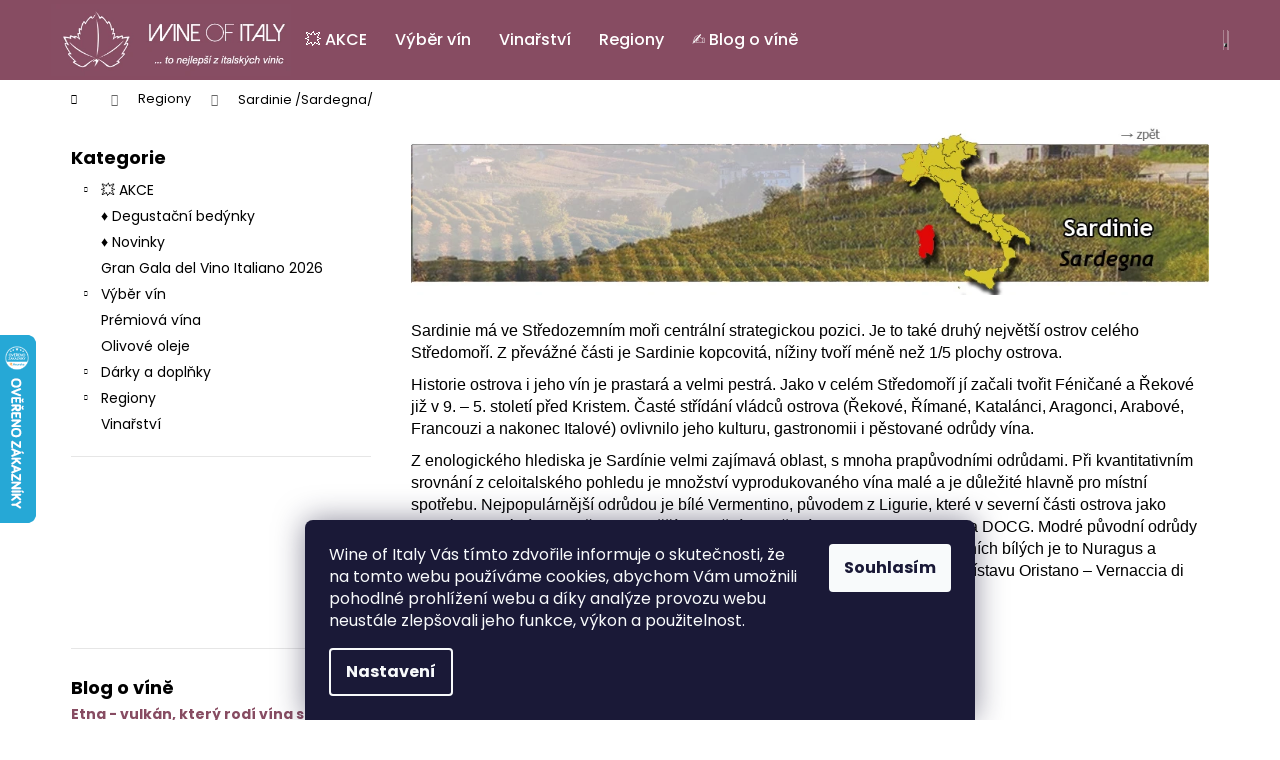

--- FILE ---
content_type: text/html; charset=utf-8
request_url: https://www.wineofitaly.cz/predstavujeme-oblasti/sardinie/
body_size: 21907
content:
<!doctype html><html lang="cs" dir="ltr" class="header-background-dark external-fonts-loaded"><head><meta charset="utf-8" /><meta name="viewport" content="width=device-width,initial-scale=1" /><title>Sardinie</title><link rel="preconnect" href="https://cdn.myshoptet.com" /><link rel="dns-prefetch" href="https://cdn.myshoptet.com" /><link rel="preload" href="https://cdn.myshoptet.com/prj/dist/master/cms/libs/jquery/jquery-1.11.3.min.js" as="script" /><link href="https://cdn.myshoptet.com/prj/dist/master/cms/templates/frontend_templates/shared/css/font-face/poppins.css" rel="stylesheet"><link href="https://cdn.myshoptet.com/prj/dist/master/shop/dist/font-shoptet-12.css.d637f40c301981789c16.css" rel="stylesheet"><script>
dataLayer = [];
dataLayer.push({'shoptet' : {
    "pageId": 1075,
    "pageType": "article",
    "currency": "CZK",
    "currencyInfo": {
        "decimalSeparator": ",",
        "exchangeRate": 1,
        "priceDecimalPlaces": 0,
        "symbol": "K\u010d",
        "symbolLeft": 0,
        "thousandSeparator": " "
    },
    "language": "cs",
    "projectId": 182678,
    "cartInfo": {
        "id": null,
        "freeShipping": false,
        "freeShippingFrom": 0,
        "leftToFreeGift": {
            "formattedPrice": "0 K\u010d",
            "priceLeft": 0
        },
        "freeGift": false,
        "leftToFreeShipping": {
            "priceLeft": 0,
            "dependOnRegion": 0,
            "formattedPrice": "0 K\u010d"
        },
        "discountCoupon": [],
        "getNoBillingShippingPrice": {
            "withoutVat": 0,
            "vat": 0,
            "withVat": 0
        },
        "cartItems": [],
        "taxMode": "ORDINARY"
    },
    "cart": [],
    "customer": {
        "priceRatio": 1,
        "priceListId": 1,
        "groupId": null,
        "registered": false,
        "mainAccount": false
    }
}});
dataLayer.push({'cookie_consent' : {
    "marketing": "denied",
    "analytics": "denied"
}});
document.addEventListener('DOMContentLoaded', function() {
    shoptet.consent.onAccept(function(agreements) {
        if (agreements.length == 0) {
            return;
        }
        dataLayer.push({
            'cookie_consent' : {
                'marketing' : (agreements.includes(shoptet.config.cookiesConsentOptPersonalisation)
                    ? 'granted' : 'denied'),
                'analytics': (agreements.includes(shoptet.config.cookiesConsentOptAnalytics)
                    ? 'granted' : 'denied')
            },
            'event': 'cookie_consent'
        });
    });
});
</script>
<meta property="og:type" content="article"><meta property="og:site_name" content="wineofitaly.cz"><meta property="og:url" content="https://www.wineofitaly.cz/predstavujeme-oblasti/sardinie/"><meta property="og:title" content="Sardinie"><meta name="author" content="Wine of Italy"><meta name="web_author" content="Shoptet.cz"><meta name="dcterms.rightsHolder" content="www.wineofitaly.cz"><meta name="robots" content="index,follow"><meta property="og:image" content="https://cdn.myshoptet.com/usr/www.wineofitaly.cz/user/front_images/ogImage/sard__nie_italsk___vina__sk___region_sardegna-1.jpg"><meta property="og:description" content="Sardínie /sardegna je jednou oblíbených italských vinařských oblastí. Více se dočtete v našem článku."><meta name="description" content="Sardínie /sardegna je jednou oblíbených italských vinařských oblastí. Více se dočtete v našem článku."><meta property="article:published_time" content="29.11.2017"><meta property="article:section" content="Sardinie /Sardegna/"><style>:root {--color-primary: #874C62;--color-primary-h: 338;--color-primary-s: 28%;--color-primary-l: 41%;--color-primary-hover: #724153;--color-primary-hover-h: 338;--color-primary-hover-s: 27%;--color-primary-hover-l: 35%;--color-secondary: #808080;--color-secondary-h: 0;--color-secondary-s: 0%;--color-secondary-l: 50%;--color-secondary-hover: #874C62;--color-secondary-hover-h: 338;--color-secondary-hover-s: 28%;--color-secondary-hover-l: 41%;--color-tertiary: #E0E0E0;--color-tertiary-h: 0;--color-tertiary-s: 0%;--color-tertiary-l: 88%;--color-tertiary-hover: #E0E0E0;--color-tertiary-hover-h: 0;--color-tertiary-hover-s: 0%;--color-tertiary-hover-l: 88%;--color-header-background: #874C62;--template-font: "Poppins";--template-headings-font: "Poppins";--header-background-url: url("[data-uri]");--cookies-notice-background: #1A1937;--cookies-notice-color: #F8FAFB;--cookies-notice-button-hover: #f5f5f5;--cookies-notice-link-hover: #27263f;--templates-update-management-preview-mode-content: "Náhled aktualizací šablony je aktivní pro váš prohlížeč."}</style>
    
    <link href="https://cdn.myshoptet.com/prj/dist/master/shop/dist/main-12.less.a712b24f4ee06168baf8.css" rel="stylesheet" />
        
    <script>var shoptet = shoptet || {};</script>
    <script src="https://cdn.myshoptet.com/prj/dist/master/shop/dist/main-3g-header.js.05f199e7fd2450312de2.js"></script>
<!-- User include --><!-- service 2065(1618) html code header -->
<link rel="stylesheet" href="https://cdn.myshoptet.com/addons/dominikmartini/blog_plus/styles.header.min.css?aedfac0413bd4080d78f101490c6910314848f14">
<!-- project html code header -->
<meta name="seznam-wmt" content="INHXlyXTBCbPlhlQ7b7hhOzJ3PsLynen" />
<link rel="stylesheet" href="https://cdn.myshoptet.com/usr/api.dklab.cz/user/documents/fontawesome/css/all.css?v=1.01" type="text/css" />
<meta name="seznam-wmt" content="7EzF33LXqeAOdI3kLW7GeXuoOoFxGThM" />
<style>
.tlacitko-rocnik {
  background: gray !important;
  color: white !important;
  border-color: gray !important;
}
.tlacitko-vyprodano {
  background: gray !important;
  color: white !important;
  border-color: gray !important;
}
.p .availability {
  display: none !important;
}
.type-detail .menu-item-1292 {
  display: none !important;
}
.in-rocnik .subcategories  {
  margin-bottom: 40px !important;
}
.in-rocnik .subcategories img {
  display: none !important;
}
.in-rocnik .subcategories li {
 float: left !important;
 width: unset !important;
  text-align: center !important;
}
.in-rocnik .subcategories.with-image li a {
 display: block;
 padding: 12px !important;
 max-width: 100%;
}
.navigation-buttons {
    padding-left: 0px !important;
}
.navigation-in ul li a {
    padding-left: 14px !important;
    padding-right: 14px !important;
}
.submenu-arrow {
    padding-left: 4px !important;
}
.type-category #content h4:first-of-type {
  background: #e6d3da !important;
  margin: 0px !important;
  border-top: 1px solid #cba2b1 !important;
  border-right: 1px solid #cba2b1 !important;
  border-left: 1px solid #cba2b1 !important;
  padding: 10px !important;
}
.products-top {
  border-bottom: 1px solid #cba2b1 !important;
  border-right: 1px solid #cba2b1 !important;
  border-left: 1px solid #cba2b1 !important;
  background: #f8f4f5 !important;
}
.type-post .news-item-detail h1:first-of-type {
  display: none !important;
}
.category-title {
 display: none !important;
}
.sold-out {
  display: none !important;
}
.shp-tabs-row a[href$="#productsAlternative"] {
      display: none !important;
}
#tab-content {
      display: flex;
      flex-direction: column;
}
#productsAlternative {
      display: block !important;
      opacity: 1 !important;
      order: 99;
}
#productsAlternative:before {
      content: 'Podobné produkty';
      font-size: 140%;
      margin-top: 30px;
      display: block;
}


#footer {
    background: #874C62 !important;
    color: #fff !important;
}
#footer a, #footer h4, #footer h5 {
    color: #fff !important;
}

#footer ul li::before {
    border-color: #fff !important;
}

@media screen and (min-width: 1440px) {
.navigation-in #nav-manufacturers .menu-level-2 {
    columns: 5 !important;
    width: 800px !important;
  z-index: 10000 !important;
  left: -415px !important;
  top: calc(100% - 1px / 2) !important;
}
}

@media screen and (min-width: 992px) {
.container.navigation-wrapper .site-name {
    flex-basis: 240px;
}
#header .site-name a img {
    max-height: 80px;
}
.type-detail .p-info-wrapper .availability-value, .p-info-wrapper .detail-parameters {text-align: left !important;}
.p-info-wrapper .add-to-cart {text-align: left !important; width: 100% !important;}
.dklabScrolled #content-wrapper {margin-top: 0px;}
.dklabScrolled #header {position: fixed; top: 0px; left: 0px; z-index: 52; width: 100%;}
.dklabScrolled .popup-widget.cart-widget {position: fixed; top: 75px !important;}
}
.type-detail .product-appendix {
  display: none !important;
}
.navigation-in ul li a b {
    font-weight: 500;
}
.footer-newsletter {
  display: none !important;
}
.flag .price-standard {
  font-size: 0px !important;
  margin: 0px !important;
}
.flag .price-standard:before {
  content: "sleva" !important;
  font-size: 12px !important;
}
.type-detail .flag .price-standard {
  font-size: 0px !important;
  margin: 0px !important;
}
.type-detail .flag .price-standard:before {
  font-size: 14px !important;
}
.category-appendix {
   display: inline-block !important;
   width: 100% !important;
}
.menu-helper.empty {
  display: none !important;
}
.fitted .navigation-in ul {
    justify-content: center;
}
.sidebar #cat-manufacturers {
  display: none !important;
}
.in-404 article p {
  font-size:14px !important;
}
.in-404 #h1-system-3 {
  text-align: center !important;
  font-weight: bold !important;
  color: #E4010B !important;
}
.in-404 article ul {
  display: none !important;
}
.in-404 article .red, .in-404 article h3 {
  font-weight: bold !important;
  color: #E4010B !important;
}
.in-404 article a {
  font-weight: bold !important;
  color: #E4010B !important;
}
.in-404 article a:hover {
  text-decoration: unset !important;
}
.strong-title {
    margin: 2.5rem 0 !important;
}
/*
#description, #description p, #description p span, #description span {
    font-size: 14px !important;
    line-height: 1.5 !important;
    font-family: "Verdana" !important;
}
#short-description, #short-description p, #short-description p span, #short-description span {
  font-size: 14px !important;
  line-height: 1.5 !important;
  font-family: "Verdana" !important;


<style type="text/css">
.flag.flag-discount {
background-color: #A3366C;
}
</style>

<meta name="facebook-domain-verification" content="w5tcfl5lh4k7ah16jgojth09t4b881" />


<script src="https://front.boldem.cz/boldem.js?uc=982163&wg=78bb6e24-b271-4c9b-bdf5-b5a329fd96ce&sc=1" type="text/javascript"></script>

<link rel="stylesheet" href="/user/documents/Code/style.min.css?v=0000052591"/>

<!-- /User include --><link rel="shortcut icon" href="/favicon.ico" type="image/x-icon" /><link rel="canonical" href="https://www.wineofitaly.cz/predstavujeme-oblasti/sardinie/" />    <script>
        var _hwq = _hwq || [];
        _hwq.push(['setKey', 'EBEAF7956D58A42672DF28ACBD27A86B']);
        _hwq.push(['setTopPos', '270']);
        _hwq.push(['showWidget', '21']);
        (function() {
            var ho = document.createElement('script');
            ho.src = 'https://cz.im9.cz/direct/i/gjs.php?n=wdgt&sak=EBEAF7956D58A42672DF28ACBD27A86B';
            var s = document.getElementsByTagName('script')[0]; s.parentNode.insertBefore(ho, s);
        })();
    </script>
<style>/* custom background */@media (min-width: 992px) {body {background-position: top center;background-repeat: no-repeat;background-attachment: scroll;}}</style>    <!-- Global site tag (gtag.js) - Google Analytics -->
    <script async src="https://www.googletagmanager.com/gtag/js?id=G-78FZ7J3GVC"></script>
    <script>
        
        window.dataLayer = window.dataLayer || [];
        function gtag(){dataLayer.push(arguments);}
        

                    console.debug('default consent data');

            gtag('consent', 'default', {"ad_storage":"denied","analytics_storage":"denied","ad_user_data":"denied","ad_personalization":"denied","wait_for_update":500});
            dataLayer.push({
                'event': 'default_consent'
            });
        
        gtag('js', new Date());

        
                gtag('config', 'G-78FZ7J3GVC', {"groups":"GA4","send_page_view":false,"content_group":"article","currency":"CZK","page_language":"cs"});
        
        
        
        
        
        
                    gtag('event', 'page_view', {"send_to":"GA4","page_language":"cs","content_group":"article","currency":"CZK"});
        
        
        
        
        
        
        
        
        
        
        
        
        
        document.addEventListener('DOMContentLoaded', function() {
            if (typeof shoptet.tracking !== 'undefined') {
                for (var id in shoptet.tracking.bannersList) {
                    gtag('event', 'view_promotion', {
                        "send_to": "UA",
                        "promotions": [
                            {
                                "id": shoptet.tracking.bannersList[id].id,
                                "name": shoptet.tracking.bannersList[id].name,
                                "position": shoptet.tracking.bannersList[id].position
                            }
                        ]
                    });
                }
            }

            shoptet.consent.onAccept(function(agreements) {
                if (agreements.length !== 0) {
                    console.debug('gtag consent accept');
                    var gtagConsentPayload =  {
                        'ad_storage': agreements.includes(shoptet.config.cookiesConsentOptPersonalisation)
                            ? 'granted' : 'denied',
                        'analytics_storage': agreements.includes(shoptet.config.cookiesConsentOptAnalytics)
                            ? 'granted' : 'denied',
                                                                                                'ad_user_data': agreements.includes(shoptet.config.cookiesConsentOptPersonalisation)
                            ? 'granted' : 'denied',
                        'ad_personalization': agreements.includes(shoptet.config.cookiesConsentOptPersonalisation)
                            ? 'granted' : 'denied',
                        };
                    console.debug('update consent data', gtagConsentPayload);
                    gtag('consent', 'update', gtagConsentPayload);
                    dataLayer.push(
                        { 'event': 'update_consent' }
                    );
                }
            });
        });
    </script>
</head><body class="desktop id-1075 in-predstavujeme-oblasti template-12 type-post multiple-columns-body columns-3 ums_forms_redesign--off ums_a11y_category_page--on ums_discussion_rating_forms--off ums_flags_display_unification--on ums_a11y_login--on mobile-header-version-0"><noscript>
    <style>
        #header {
            padding-top: 0;
            position: relative !important;
            top: 0;
        }
        .header-navigation {
            position: relative !important;
        }
        .overall-wrapper {
            margin: 0 !important;
        }
        body:not(.ready) {
            visibility: visible !important;
        }
    </style>
    <div class="no-javascript">
        <div class="no-javascript__title">Musíte změnit nastavení vašeho prohlížeče</div>
        <div class="no-javascript__text">Podívejte se na: <a href="https://www.google.com/support/bin/answer.py?answer=23852">Jak povolit JavaScript ve vašem prohlížeči</a>.</div>
        <div class="no-javascript__text">Pokud používáte software na blokování reklam, může být nutné povolit JavaScript z této stránky.</div>
        <div class="no-javascript__text">Děkujeme.</div>
    </div>
</noscript>

        <div id="fb-root"></div>
        <script>
            window.fbAsyncInit = function() {
                FB.init({
//                    appId            : 'your-app-id',
                    autoLogAppEvents : true,
                    xfbml            : true,
                    version          : 'v19.0'
                });
            };
        </script>
        <script async defer crossorigin="anonymous" src="https://connect.facebook.net/cs_CZ/sdk.js"></script>    <div class="siteCookies siteCookies--bottom siteCookies--dark js-siteCookies" role="dialog" data-testid="cookiesPopup" data-nosnippet>
        <div class="siteCookies__form">
            <div class="siteCookies__content">
                <div class="siteCookies__text">
                    <span>Wine of Italy Vás tímto zdvořile informuje o skutečnosti, že na tomto webu používáme cookies, abychom Vám umožnili pohodlné prohlížení webu a díky analýze provozu webu neustále zlepšovali jeho funkce, výkon a použitelnost.<br /></span>
                </div>
                <p class="siteCookies__links">
                    <button class="siteCookies__link js-cookies-settings" aria-label="Nastavení cookies" data-testid="cookiesSettings">Nastavení</button>
                </p>
            </div>
            <div class="siteCookies__buttonWrap">
                                <button class="siteCookies__button js-cookiesConsentSubmit" value="all" aria-label="Přijmout cookies" data-testid="buttonCookiesAccept">Souhlasím</button>
            </div>
        </div>
        <script>
            document.addEventListener("DOMContentLoaded", () => {
                const siteCookies = document.querySelector('.js-siteCookies');
                document.addEventListener("scroll", shoptet.common.throttle(() => {
                    const st = document.documentElement.scrollTop;
                    if (st > 1) {
                        siteCookies.classList.add('siteCookies--scrolled');
                    } else {
                        siteCookies.classList.remove('siteCookies--scrolled');
                    }
                }, 100));
            });
        </script>
    </div>
<a href="#content" class="skip-link sr-only">Přejít na obsah</a><div class="overall-wrapper">
    <div class="user-action">
                        <dialog id="login" class="dialog dialog--modal dialog--fullscreen js-dialog--modal" aria-labelledby="loginHeading">
        <div class="dialog__close dialog__close--arrow">
                        <button type="button" class="btn toggle-window-arr" data-dialog-close data-testid="backToShop">Zpět <span>do obchodu</span></button>
            </div>
        <div class="dialog__wrapper">
            <div class="dialog__content dialog__content--form">
                <div class="dialog__header">
                    <h2 id="loginHeading" class="dialog__heading dialog__heading--login">Přihlášení k vašemu účtu</h2>
                </div>
                <div id="customerLogin" class="dialog__body">
                    <form action="/action/Customer/Login/" method="post" id="formLoginIncluded" class="csrf-enabled formLogin" data-testid="formLogin"><input type="hidden" name="referer" value="" /><div class="form-group"><div class="input-wrapper email js-validated-element-wrapper no-label"><input type="email" name="email" class="form-control" autofocus placeholder="E-mailová adresa (např. jan@novak.cz)" data-testid="inputEmail" autocomplete="email" required /></div></div><div class="form-group"><div class="input-wrapper password js-validated-element-wrapper no-label"><input type="password" name="password" class="form-control" placeholder="Heslo" data-testid="inputPassword" autocomplete="current-password" required /><span class="no-display">Nemůžete vyplnit toto pole</span><input type="text" name="surname" value="" class="no-display" /></div></div><div class="form-group"><div class="login-wrapper"><button type="submit" class="btn btn-secondary btn-text btn-login" data-testid="buttonSubmit">Přihlásit se</button><div class="password-helper"><a href="/registrace/" data-testid="signup" rel="nofollow">Nová registrace</a><a href="/klient/zapomenute-heslo/" rel="nofollow">Zapomenuté heslo</a></div></div></div></form>
                </div>
            </div>
        </div>
    </dialog>
            </div>
<header id="header"><div class="container navigation-wrapper"><div class="site-name"><a href="/" data-testid="linkWebsiteLogo"><img src="https://cdn.myshoptet.com/usr/www.wineofitaly.cz/user/logos/wine-of-italy-logo4.jpg" alt="Wine of Italy" fetchpriority="low" /></a></div><nav id="navigation" aria-label="Hlavní menu" data-collapsible="true"><div class="navigation-in menu"><ul class="menu-level-1" role="menubar" data-testid="headerMenuItems"><li class="menu-item-1286" role="none"><a href="/akce/" data-testid="headerMenuItem" role="menuitem" aria-expanded="false"><b>💥 AKCE</b></a></li>
<li class="menu-item-723" role="none"><a href="/typ-vina/" data-testid="headerMenuItem" role="menuitem" aria-expanded="false"><b>Výběr vín</b></a></li>
<li class="menu-item-1292" role="none"><a href="/vinarstvi/" data-testid="headerMenuItem" role="menuitem" aria-expanded="false"><b>Vinařství</b></a></li>
<li class="menu-item-768" role="none"><a href="/oblasti/" data-testid="headerMenuItem" role="menuitem" aria-expanded="false"><b>Regiony</b></a></li>
<li class="menu-item-838" role="none"><a href="/blog/" data-testid="headerMenuItem" role="menuitem" aria-expanded="false"><b>✍️ Blog o víně</b></a></li>
<li class="appended-category menu-item-823" role="none"><a href="/tematicke-bedynky/"><b>♦ Degustační bedýnky</b></a></li><li class="appended-category menu-item-1283" role="none"><a href="/novinky-2/"><b>♦ Novinky</b></a></li><li class="appended-category menu-item-1502" role="none"><a href="/gg2026/"><b>Gran Gala del Vino Italiano 2026</b></a></li><li class="appended-category menu-item-847" role="none"><a href="/premiova-vina/"><b>Prémiová vína </b></a></li><li class="appended-category menu-item-1181" role="none"><a href="/olivove-oleje/"><b>Olivové oleje</b></a></li><li class="appended-category menu-item-1054 ext" role="none"><a href="/doplnky/"><b>Dárky a doplňky </b><span class="submenu-arrow" role="menuitem"></span></a><ul class="menu-level-2 menu-level-2-appended" role="menu"><li class="menu-item-1113" role="none"><a href="/darkove-poukazy/" data-testid="headerMenuItem" role="menuitem"><span>Dárkové poukazy</span></a></li><li class="menu-item-1158" role="none"><a href="/obaly-na-vino/" data-testid="headerMenuItem" role="menuitem"><span>Obaly a boxy na víno</span></a></li><li class="menu-item-1169" role="none"><a href="/doplnky-k-vinu--darky-a-ostatni/" data-testid="headerMenuItem" role="menuitem"><span>Doplňky</span></a></li></ul></li><li class="ext" id="nav-manufacturers" role="none"><a href="https://www.wineofitaly.cz/znacka/" data-testid="brandsText" role="menuitem"><b>Značky</b><span class="submenu-arrow"></span></a><ul class="menu-level-2 expanded" role="menu"><li role="none"><a href="/agricola-punica/" data-testid="brandName" role="menuitem"><span>Agricola Punica</span></a></li><li role="none"><a href="/aldo-conterno/" data-testid="brandName" role="menuitem"><span>Aldo Conterno</span></a></li><li role="none"><a href="/antonelli-san-marco/" data-testid="brandName" role="menuitem"><span>Antonelli San Marco</span></a></li><li role="none"><a href="/badia-a-coltibuono/" data-testid="brandName" role="menuitem"><span>Badia a Coltibuono</span></a></li><li role="none"><a href="/fratelli-barale/" data-testid="brandName" role="menuitem"><span>Barale Fratelli</span></a></li><li role="none"><a href="/biondi-santi-tenuta-il-greppo/" data-testid="brandName" role="menuitem"><span>Biondi Santi</span></a></li><li role="none"><a href="/brigaldara/" data-testid="brandName" role="menuitem"><span>Brigaldara</span></a></li><li role="none"><a href="/bruno-giacosa-azienda-agricola-faletto/" data-testid="brandName" role="menuitem"><span>Bruno Giacosa</span></a></li><li role="none"><a href="/bruno-rocca/" data-testid="brandName" role="menuitem"><span>Bruno Rocca</span></a></li><li role="none"><a href="/capezzana/" data-testid="brandName" role="menuitem"><span>Capezzana</span></a></li><li role="none"><a href="/castello-del-terriccio/" data-testid="brandName" role="menuitem"><span>Castello del Terriccio</span></a></li><li role="none"><a href="/castello-di-ama/" data-testid="brandName" role="menuitem"><span>Castello di Ama</span></a></li><li role="none"><a href="/castello-tricerchi/" data-testid="brandName" role="menuitem"><span>Castello Tricerchi</span></a></li><li role="none"><a href="/ciacci-piccolomini-d-aragona/" data-testid="brandName" role="menuitem"><span>Ciacci Piccolomini d´Aragona</span></a></li><li role="none"><a href="/cusumano/" data-testid="brandName" role="menuitem"><span>Cusumano</span></a></li><li role="none"><a href="/domenico-clerico/" data-testid="brandName" role="menuitem"><span>Domenico Clerico</span></a></li><li role="none"><a href="/cantine-due-palme/" data-testid="brandName" role="menuitem"><span>Due Palme</span></a></li><li role="none"><a href="/elena-walch/" data-testid="brandName" role="menuitem"><span>Elena Walch</span></a></li><li role="none"><a href="/fattoria-di-basciano/" data-testid="brandName" role="menuitem"><span>Fattoria di Basciano</span></a></li><li role="none"><a href="/franc-lizer/" data-testid="brandName" role="menuitem"><span>Franc Lizér</span></a></li><li role="none"><a href="/geografico-2/" data-testid="brandName" role="menuitem"><span>GEOGRAFICO</span></a></li><li role="none"><a href="/dino-illuminati/" data-testid="brandName" role="menuitem"><span>Illuminati Vini</span></a></li><li role="none"><a href="/marco-de-bartoli/" data-testid="brandName" role="menuitem"><span>Marco De Bartoli</span></a></li><li role="none"><a href="/marenco-vini/" data-testid="brandName" role="menuitem"><span>Marenco</span></a></li><li role="none"><a href="/mastroberardino/" data-testid="brandName" role="menuitem"><span>Mastroberardino</span></a></li><li role="none"><a href="/michele-satta/" data-testid="brandName" role="menuitem"><span>Michele Satta</span></a></li><li role="none"><a href="/nicola-bergaglio/" data-testid="brandName" role="menuitem"><span>Nicola Bergaglio</span></a></li><li role="none"><a href="/petrolo/" data-testid="brandName" role="menuitem"><span>Petrolo</span></a></li><li role="none"><a href="/poliziano/" data-testid="brandName" role="menuitem"><span>Poliziano</span></a></li><li role="none"><a href="/romano-dal-forno/" data-testid="brandName" role="menuitem"><span>Romano dal Forno</span></a></li><li role="none"><a href="/santadi/" data-testid="brandName" role="menuitem"><span>Santadi</span></a></li><li role="none"><a href="/tenuta-delle-terre-nere/" data-testid="brandName" role="menuitem"><span>Terre Nere</span></a></li><li role="none"><a href="/spumanti-valdo/" data-testid="brandName" role="menuitem"><span>VALDO Spumanti</span></a></li><li role="none"><a href="/velenosi/" data-testid="brandName" role="menuitem"><span>Velenosi</span></a></li><li role="none"><a href="/vie-di-romans/" data-testid="brandName" role="menuitem"><span>Vie di Romans</span></a></li><li role="none"><a href="/vittorio-innocenti/" data-testid="brandName" role="menuitem"><span>Vittorio Innocenti</span></a></li></ul>
</li></ul></div><span class="navigation-close"></span></nav><div class="menu-helper" data-testid="hamburgerMenu"><span>Více</span></div>

    <div class="navigation-buttons">
                <a href="#" class="toggle-window" data-target="search" data-testid="linkSearchIcon"><span class="sr-only">Hledat</span></a>
                    
        <button class="top-nav-button top-nav-button-login" type="button" data-dialog-id="login" aria-haspopup="dialog" aria-controls="login" data-testid="signin">
            <span class="sr-only">Přihlášení</span>
        </button>
                    <a href="/kosik/" class="toggle-window cart-count" data-target="cart" data-testid="headerCart" rel="nofollow" aria-haspopup="dialog" aria-expanded="false" aria-controls="cart-widget"><span class="sr-only">Nákupní košík</span></a>
        <a href="#" class="toggle-window" data-target="navigation" data-testid="hamburgerMenu"><span class="sr-only">Menu</span></a>
    </div>

</div></header><!-- / header -->


<div id="content-wrapper" class="container content-wrapper">
    
                                <div class="breadcrumbs navigation-home-icon-wrapper" itemscope itemtype="https://schema.org/BreadcrumbList">
                                                                            <span id="navigation-first" data-basetitle="Wine of Italy" itemprop="itemListElement" itemscope itemtype="https://schema.org/ListItem">
                <a href="/" itemprop="item" class="navigation-home-icon"><span class="sr-only" itemprop="name">Domů</span></a>
                <span class="navigation-bullet">/</span>
                <meta itemprop="position" content="1" />
            </span>
                                <span id="navigation-1" itemprop="itemListElement" itemscope itemtype="https://schema.org/ListItem">
                <a href="/predstavujeme-oblasti/" itemprop="item" data-testid="breadcrumbsSecondLevel"><span itemprop="name">Regiony</span></a>
                <span class="navigation-bullet">/</span>
                <meta itemprop="position" content="2" />
            </span>
                                            <span id="navigation-2" itemprop="itemListElement" itemscope itemtype="https://schema.org/ListItem" data-testid="breadcrumbsLastLevel">
                <meta itemprop="item" content="https://www.wineofitaly.cz/predstavujeme-oblasti/sardinie/" />
                <meta itemprop="position" content="3" />
                <span itemprop="name" data-title="Sardinie /Sardegna/">Sardinie /Sardegna/</span>
            </span>
            </div>
            
    <div class="content-wrapper-in">
                                                <aside class="sidebar sidebar-left"  data-testid="sidebarMenu">
                                                                                                <div class="sidebar-inner">
                                                                                                        <div class="box box-bg-variant box-categories">    <div class="skip-link__wrapper">
        <span id="categories-start" class="skip-link__target js-skip-link__target sr-only" tabindex="-1">&nbsp;</span>
        <a href="#categories-end" class="skip-link skip-link--start sr-only js-skip-link--start">Přeskočit kategorie</a>
    </div>

<h4>Kategorie</h4>


<div id="categories"><div class="categories cat-01 expandable external" id="cat-1286"><div class="topic"><a href="/akce/">💥 AKCE<span class="cat-trigger">&nbsp;</span></a></div>

    </div><div class="categories cat-02 external" id="cat-823"><div class="topic"><a href="/tematicke-bedynky/">♦ Degustační bedýnky<span class="cat-trigger">&nbsp;</span></a></div></div><div class="categories cat-01 external" id="cat-1283"><div class="topic"><a href="/novinky-2/">♦ Novinky<span class="cat-trigger">&nbsp;</span></a></div></div><div class="categories cat-02 external" id="cat-1502"><div class="topic"><a href="/gg2026/">Gran Gala del Vino Italiano 2026<span class="cat-trigger">&nbsp;</span></a></div></div><div class="categories cat-01 expandable external" id="cat-723"><div class="topic"><a href="/typ-vina/">Výběr vín<span class="cat-trigger">&nbsp;</span></a></div>

    </div><div class="categories cat-02 expanded" id="cat-847"><div class="topic"><a href="/premiova-vina/">Prémiová vína <span class="cat-trigger">&nbsp;</span></a></div></div><div class="categories cat-01 external" id="cat-1181"><div class="topic"><a href="/olivove-oleje/">Olivové oleje<span class="cat-trigger">&nbsp;</span></a></div></div><div class="categories cat-02 expandable external" id="cat-1054"><div class="topic"><a href="/doplnky/">Dárky a doplňky <span class="cat-trigger">&nbsp;</span></a></div>

    </div><div class="categories cat-01 expandable external" id="cat-768"><div class="topic"><a href="/oblasti/">Regiony<span class="cat-trigger">&nbsp;</span></a></div>

    </div><div class="categories cat-02 external" id="cat-1292"><div class="topic"><a href="/vinarstvi/">Vinařství<span class="cat-trigger">&nbsp;</span></a></div></div>                <div class="categories cat-02 expandable expanded" id="cat-manufacturers" data-testid="brandsList">
            
            <div class="topic"><a href="https://www.wineofitaly.cz/znacka/" data-testid="brandsText">Značky</a></div>
            <ul class="menu-level-2 expanded" role="menu"><li role="none"><a href="/agricola-punica/" data-testid="brandName" role="menuitem"><span>Agricola Punica</span></a></li><li role="none"><a href="/aldo-conterno/" data-testid="brandName" role="menuitem"><span>Aldo Conterno</span></a></li><li role="none"><a href="/antonelli-san-marco/" data-testid="brandName" role="menuitem"><span>Antonelli San Marco</span></a></li><li role="none"><a href="/badia-a-coltibuono/" data-testid="brandName" role="menuitem"><span>Badia a Coltibuono</span></a></li><li role="none"><a href="/fratelli-barale/" data-testid="brandName" role="menuitem"><span>Barale Fratelli</span></a></li><li role="none"><a href="/biondi-santi-tenuta-il-greppo/" data-testid="brandName" role="menuitem"><span>Biondi Santi</span></a></li><li role="none"><a href="/brigaldara/" data-testid="brandName" role="menuitem"><span>Brigaldara</span></a></li><li role="none"><a href="/bruno-giacosa-azienda-agricola-faletto/" data-testid="brandName" role="menuitem"><span>Bruno Giacosa</span></a></li><li role="none"><a href="/bruno-rocca/" data-testid="brandName" role="menuitem"><span>Bruno Rocca</span></a></li><li role="none"><a href="/capezzana/" data-testid="brandName" role="menuitem"><span>Capezzana</span></a></li><li role="none"><a href="/castello-del-terriccio/" data-testid="brandName" role="menuitem"><span>Castello del Terriccio</span></a></li><li role="none"><a href="/castello-di-ama/" data-testid="brandName" role="menuitem"><span>Castello di Ama</span></a></li><li role="none"><a href="/castello-tricerchi/" data-testid="brandName" role="menuitem"><span>Castello Tricerchi</span></a></li><li role="none"><a href="/ciacci-piccolomini-d-aragona/" data-testid="brandName" role="menuitem"><span>Ciacci Piccolomini d´Aragona</span></a></li><li role="none"><a href="/cusumano/" data-testid="brandName" role="menuitem"><span>Cusumano</span></a></li><li role="none"><a href="/domenico-clerico/" data-testid="brandName" role="menuitem"><span>Domenico Clerico</span></a></li><li role="none"><a href="/cantine-due-palme/" data-testid="brandName" role="menuitem"><span>Due Palme</span></a></li><li role="none"><a href="/elena-walch/" data-testid="brandName" role="menuitem"><span>Elena Walch</span></a></li><li role="none"><a href="/fattoria-di-basciano/" data-testid="brandName" role="menuitem"><span>Fattoria di Basciano</span></a></li><li role="none"><a href="/franc-lizer/" data-testid="brandName" role="menuitem"><span>Franc Lizér</span></a></li><li role="none"><a href="/geografico-2/" data-testid="brandName" role="menuitem"><span>GEOGRAFICO</span></a></li><li role="none"><a href="/dino-illuminati/" data-testid="brandName" role="menuitem"><span>Illuminati Vini</span></a></li><li role="none"><a href="/marco-de-bartoli/" data-testid="brandName" role="menuitem"><span>Marco De Bartoli</span></a></li><li role="none"><a href="/marenco-vini/" data-testid="brandName" role="menuitem"><span>Marenco</span></a></li><li role="none"><a href="/mastroberardino/" data-testid="brandName" role="menuitem"><span>Mastroberardino</span></a></li><li role="none"><a href="/michele-satta/" data-testid="brandName" role="menuitem"><span>Michele Satta</span></a></li><li role="none"><a href="/nicola-bergaglio/" data-testid="brandName" role="menuitem"><span>Nicola Bergaglio</span></a></li><li role="none"><a href="/petrolo/" data-testid="brandName" role="menuitem"><span>Petrolo</span></a></li><li role="none"><a href="/poliziano/" data-testid="brandName" role="menuitem"><span>Poliziano</span></a></li><li role="none"><a href="/romano-dal-forno/" data-testid="brandName" role="menuitem"><span>Romano dal Forno</span></a></li><li role="none"><a href="/santadi/" data-testid="brandName" role="menuitem"><span>Santadi</span></a></li><li role="none"><a href="/tenuta-delle-terre-nere/" data-testid="brandName" role="menuitem"><span>Terre Nere</span></a></li><li role="none"><a href="/spumanti-valdo/" data-testid="brandName" role="menuitem"><span>VALDO Spumanti</span></a></li><li role="none"><a href="/velenosi/" data-testid="brandName" role="menuitem"><span>Velenosi</span></a></li><li role="none"><a href="/vie-di-romans/" data-testid="brandName" role="menuitem"><span>Vie di Romans</span></a></li><li role="none"><a href="/vittorio-innocenti/" data-testid="brandName" role="menuitem"><span>Vittorio Innocenti</span></a></li></ul>
        </div>
    </div>

    <div class="skip-link__wrapper">
        <a href="#categories-start" class="skip-link skip-link--end sr-only js-skip-link--end" tabindex="-1" hidden>Přeskočit kategorie</a>
        <span id="categories-end" class="skip-link__target js-skip-link__target sr-only" tabindex="-1">&nbsp;</span>
    </div>
</div>
                                                                        <div class="banner"><div class="banner-wrapper banner1"><a href="http://www.wineofitaly.cz/tematicke-bedynky/" data-ec-promo-id="11" target="_blank" class="extended-empty" ><img data-src="https://cdn.myshoptet.com/usr/www.wineofitaly.cz/user/banners/degusta__n___bed__nky_italsk__ch_v__n_2026.jpg?694d8cda" src="data:image/svg+xml,%3Csvg%20width%3D%22315%22%20height%3D%22150%22%20xmlns%3D%22http%3A%2F%2Fwww.w3.org%2F2000%2Fsvg%22%3E%3C%2Fsvg%3E" fetchpriority="low" alt="naše tématické sady. Vybíráme to nejlepší k významným nebo zajímavým událostem" width="315" height="150" /><span class="extended-banner-texts"></span></a></div></div>
                                                                                                            <div class="box box-bg-default box-sm box-section4">
                            
        <h4><span>Blog o víně</span></h4>
                    <div class="news-item-widget">
                                <h5 class="with-short-description">
                <a href="/blog/etna-vulkan--ktery-rodi-vina-s-dusi-burgundska/" target="_blank">Etna - vulkán, který rodí vína s duší Burgundska</a></h5>
                                                    <div>
                        <p>Etna - majestátná sopka, symbol Sicílie a místo, kde se rodí vína s nepopsatelno...</p>
                    </div>
                            </div>
                    <div class="news-item-widget">
                                <h5 class="with-short-description">
                <a href="/blog/montefalco-sagrantino-srdce-vinarstvi-antonelli/" target="_blank">Montefalco Sagrantino - srdce vinařství Antonelli</a></h5>
                                                    <div>
                        <p>V srdci zelené Umbrie, v jedné z nejlepších lokalit pro pěstování vinné révy, le...</p>
                    </div>
                            </div>
                    <div class="news-item-widget">
                                <h5 class="with-short-description">
                <a href="/blog/benatsko-srdce-italskeho-vinarstvi/" target="_blank">Benátsko - srdce italského vinařství</a></h5>
                                                    <div>
                        <p>Benátsko (Veneto) -&nbsp; srdce italského vinařství
Benátsko (Veneto) je jedním...</p>
                    </div>
                            </div>
                    

                    </div>
                                                                                                                                <div class="box box-bg-variant box-sm box-productRating">    <h4>
        <span>
                            Poslední hodnocení produktů                    </span>
    </h4>

    <div class="rate-wrapper">
            
    <div class="votes-wrap simple-vote">

            <div class="vote-wrap" data-testid="gridRating">
                            <a href="/milujeme-chianti/">
                                    <div class="vote-header">
                <span class="vote-pic">
                                                                        <img src="data:image/svg+xml,%3Csvg%20width%3D%2260%22%20height%3D%2260%22%20xmlns%3D%22http%3A%2F%2Fwww.w3.org%2F2000%2Fsvg%22%3E%3C%2Fsvg%3E" alt="Milujeme Chianti*  Degustační bedýnka" width="60" height="60"  data-src="https://cdn.myshoptet.com/usr/www.wineofitaly.cz/user/shop/related/4934_luxusni-degustacni-bedynka-chianti--vina-ze-vsch-oblasti-apelace.jpg?691dda6d" fetchpriority="low" />
                                                            </span>
                <span class="vote-summary">
                                                                <span class="vote-product-name vote-product-name--nowrap">
                              Milujeme Chianti* <span class="product-appendix"> Degustační bedýnka</span>                        </span>
                                        <span class="vote-rating">
                        <span class="stars" data-testid="gridStars">
                                                                                                <span class="star star-on"></span>
                                                                                                                                <span class="star star-on"></span>
                                                                                                                                <span class="star star-on"></span>
                                                                                                                                <span class="star star-on"></span>
                                                                                                                                <span class="star star-on"></span>
                                                                                    </span>
                        <span class="vote-delimeter">|</span>
                                                                                <span class="vote-name vote-name--nowrap" data-testid="textRatingAuthor">
                            <span>Pavel Sendler</span>
                        </span>
                    
                                                </span>
                </span>
            </div>

            <div class="vote-content" data-testid="textRating">
                                                                                                    Kdo projel několikrát Toskánsko, poznal nádhernou krajinu a skvělá vína z této oblasti, nikdy nezapomene.                                                                    To platí i o tomto výběru Chianti.
                            </div>
            </a>
                    </div>
            <div class="vote-wrap" data-testid="gridRating">
                            <a href="/italie-pro-zacatecniky-rosso/">
                                    <div class="vote-header">
                <span class="vote-pic">
                                                                        <img src="data:image/svg+xml,%3Csvg%20width%3D%2260%22%20height%3D%2260%22%20xmlns%3D%22http%3A%2F%2Fwww.w3.org%2F2000%2Fsvg%22%3E%3C%2Fsvg%3E" alt="Itálie pro začátečníky - ROSSO  Degustační bedýnka" width="60" height="60"  data-src="https://cdn.myshoptet.com/usr/www.wineofitaly.cz/user/shop/related/4733_italie-pro-zacatecniky-rosso-degustacni-bedynka-italskych-vin.jpg?6970d41a" fetchpriority="low" />
                                                            </span>
                <span class="vote-summary">
                                                                <span class="vote-product-name vote-product-name--nowrap">
                              Itálie pro začátečníky - ROSSO <span class="product-appendix"> Degustační bedýnka</span>                        </span>
                                        <span class="vote-rating">
                        <span class="stars" data-testid="gridStars">
                                                                                                <span class="star star-on"></span>
                                                                                                                                <span class="star star-on"></span>
                                                                                                                                <span class="star star-on"></span>
                                                                                                                                <span class="star star-on"></span>
                                                                                                                                <span class="star star-on"></span>
                                                                                    </span>
                        <span class="vote-delimeter">|</span>
                                                                                <span class="vote-name vote-name--nowrap" data-testid="textRatingAuthor">
                            <span>Jaromír Tužil</span>
                        </span>
                    
                                                </span>
                </span>
            </div>

            <div class="vote-content" data-testid="textRating">
                                                                                                    Potěšil mně podrobný a zajímavý popis ke každému typu vína
a teď už se těším jak je o vánocích ochutnáme, vyzvednutí Ia.
                            </div>
            </a>
                    </div>
            <div class="vote-wrap" data-testid="gridRating">
                            <a href="/il-brecciarolo--rosso-piceno-superiore--d-o-c/">
                                    <div class="vote-header">
                <span class="vote-pic">
                                                                        <img src="data:image/svg+xml,%3Csvg%20width%3D%2260%22%20height%3D%2260%22%20xmlns%3D%22http%3A%2F%2Fwww.w3.org%2F2000%2Fsvg%22%3E%3C%2Fsvg%3E" alt="Rosso Piceno Superiore IL BRECCIAROLO DOC.  Velenosi" width="60" height="60"  data-src="https://cdn.myshoptet.com/usr/www.wineofitaly.cz/user/shop/related/2851_rosso-piceno-superiore-il-brecciarolo-doc-velenosi-vini.jpg?691dda6d" fetchpriority="low" />
                                                            </span>
                <span class="vote-summary">
                                                                <span class="vote-product-name vote-product-name--nowrap">
                              Rosso Piceno Superiore IL BRECCIAROLO DOC. <span class="product-appendix"> Velenosi</span>                        </span>
                                        <span class="vote-rating">
                        <span class="stars" data-testid="gridStars">
                                                                                                <span class="star star-on"></span>
                                                                                                                                <span class="star star-on"></span>
                                                                                                                                <span class="star star-on"></span>
                                                                                                                                <span class="star star-on"></span>
                                                                                                                                <span class="star star-on"></span>
                                                                                    </span>
                        <span class="vote-delimeter">|</span>
                                                                                <span class="vote-name vote-name--nowrap" data-testid="textRatingAuthor">
                            <span>Vladimír Benáček</span>
                        </span>
                    
                                                </span>
                </span>
            </div>

            <div class="vote-content" data-testid="textRating">
                                                                                                    Jsem velice spokojen.
                            </div>
            </a>
                    </div>
    </div>

    </div>
</div>
                                                                    </div>
                                                            </aside>
                            <main id="content" class="content narrow">
                            <div class="content-inner">
    <div class="news-item-detail" itemscope itemtype="https://schema.org/NewsArticle">
        <meta itemscope itemprop="mainEntityOfPage"  itemType="https://schema.org/WebPage" itemid="https://www.wineofitaly.cz/predstavujeme-oblasti/sardinie/"/>
        <meta itemprop="description" content="Sardinie má ve Středozemním moři centrální strategickou pozici. Je to také druhý největší ostrov celého Středomoří. Z převážné části je Sardinie kopcovitá, nížiny tvoří méně než 1/5 plochy ostrova.
Historie ostrova i jeho vín je prastará a velmi pestrá. Jako v&amp;nbsp;celém Středomoří jí začali tvořit..." />
        <meta itemprop="datePublished" content="2017-11-29T16:15:47+0100" />
        <meta itemprop="dateModified" content="2022-07-30T00:00:00+0200" />
                    <span itemprop="image" itemscope itemtype="https://schema.org/ImageObject">
                <meta itemprop="url" content="https://www.wineofitaly.cz/user/articles/images/sard__nie_italsk___vina__sk___region_sardegna.jpg">
                <meta itemprop="width" content="300">
                <meta itemprop="height" content="200">
            </span>
                        <span itemprop="publisher" itemscope itemtype="https://schema.org/Organization">
            <meta itemprop="name" content="Wine of Italy" />
                            <span itemprop="logo" itemscope itemtype="https://schema.org/ImageObject">
                    <meta itemprop="url" content="https://cdn.myshoptet.com/usr/www.wineofitaly.cz/user/logos/wine-of-italy-logo4.jpg">
                    <meta itemprop="width" content="300">
                    <meta itemprop="height" content="200">
                </span>
                    </span>
    
        <h1 itemprop="headline" data-testid="textArticleTitle">Sardinie /Sardegna/</h1>

        
        <div class="text">
            <div class="plus-gallery-wrap"><a href="/sardinie/"><img src="https://cdn.myshoptet.com/usr/www.wineofitaly.cz/user/documents/upload/Regiony/sardínie italský vinařský region Sardegna (2).jpg" alt="sardínie italský vinařský region Sardegna (2)" /></a></div>
<h1 class="vypis_zbozi_nadpis"><a href="/sardinie/"></a></h1>
<div class="popis-oddeleni horni">
<p><br /><span style="font-family: helvetica; font-size: 12pt;">Sardinie má ve Středozemním moři centrální strategickou pozici. Je to také druhý největší ostrov celého Středomoří. Z převážné části je Sardinie kopcovitá, nížiny tvoří méně než 1/5 plochy ostrova.</span></p>
<p><span style="font-family: helvetica; font-size: 12pt;">Historie ostrova i jeho vín je prastará a velmi pestrá. Jako v&nbsp;celém Středomoří jí začali tvořit Féničané a Řekové již v&nbsp;9. – 5. století před Kristem. Časté střídání vládců ostrova (Řekové, Římané, Katalánci, Aragonci, Arabové, Francouzi a nakonec Italové) ovlivnilo jeho kulturu, gastronomii i pěstované odrůdy vína.</span></p>
<p><span style="font-family: helvetica; font-size: 12pt;">Z enologického hlediska je Sardínie velmi zajímavá oblast, s mnoha prapůvodními odrůdami. Při kvantitativním srovnání z celoitalského pohledu je množství vyprodukovaného vína malé a je důležité hlavně pro místní spotřebu. Nejpopulárnější odrůdou je bílé Vermentino, původem z Ligurie, které v severní části ostrova jako jediné sardské víno obdrželo nejvyšší apelační označení - Vermentino di Gallura DOCG. Modré původní odrůdy jsou Cannonau, Monica di Sardegna, Carignano, Pascale, Bovale, z autochtonních bílých je to Nuragus a Malvasia di Sardegna. Za zmínku stojí i víno z centrální části Sardínie, z okolí přístavu Oristano – Vernaccia di Oristano, nasládlé bílé víno s vysokým stupněm alkoholu.</span></p>
<p><span style="font-family: helvetica; font-size: 12pt;">Na celkové produkci Itálie se podílí 1 %.</span></p>
<p>&nbsp;</p>
</div>
<p><span style="color: #800000;"><span style="text-decoration: underline; color: #000000;"><strong>∇</strong> NAŠI VINAŘI</span><strong><br /></strong></span> <a href="/santadi/">Santadi</a><br /><a href="/agricola-punica/">Agricola Punica</a><br /><br /></p>
<p style="text-align: left;"><a href="/sardinie/"><strong><span style="background-color: #800000;"><span style="color: #ffffff;">⇐ ZPĚT</span></span></strong> k nabídce vín oblasti&nbsp;</a></p>
        </div>

                    <div class="share text-right">
                <div class="fb-share-button" data-layout="button_count" data-size="small" data-mobile-iframe="false"></div>
            </div>
        
                    <div class="next-prev text-center">
                                    <a href="/predstavujeme-oblasti/piemont/" class="btn inline-block" data-testid="buttonPreviousArticle">Předchozí článek</a>
                
                                    <a href="/predstavujeme-oblasti/sicilie--sicilia/" class="btn inline-block" data-testid="buttonNextArticle">Další článek</a>
                            </div>
        
        
            
    </div>
</div>
                    </main>
    </div>
    
            
    
                    <div id="cart-widget" class="content-window cart-window" role="dialog" aria-hidden="true">
                <div class="content-window-in cart-window-in">
                                <button type="button" class="btn toggle-window-arr toggle-window" data-target="cart" data-testid="backToShop" aria-controls="cart-widget">Zpět <span>do obchodu</span></button>
                        <div class="container place-cart-here">
                        <div class="loader-overlay">
                            <div class="loader"></div>
                        </div>
                    </div>
                </div>
            </div>
            <div class="content-window search-window" itemscope itemtype="https://schema.org/WebSite">
                <meta itemprop="headline" content="Regiony"/><meta itemprop="url" content="https://www.wineofitaly.cz"/><meta itemprop="text" content="Sardínie /sardegna je jednou oblíbených italských vinařských oblastí. Více se dočtete v našem článku."/>                <div class="content-window-in search-window-in">
                                <button type="button" class="btn toggle-window-arr toggle-window" data-target="search" data-testid="backToShop" aria-controls="cart-widget">Zpět <span>do obchodu</span></button>
                        <div class="container">
                        <div class="search"><h2>Co potřebujete najít?</h2><form action="/action/ProductSearch/prepareString/" method="post"
    id="formSearchForm" class="search-form compact-form js-search-main"
    itemprop="potentialAction" itemscope itemtype="https://schema.org/SearchAction" data-testid="searchForm">
    <fieldset>
        <meta itemprop="target"
            content="https://www.wineofitaly.cz/vyhledavani/?string={string}"/>
        <input type="hidden" name="language" value="cs"/>
        
            
<input
    type="search"
    name="string"
        class="query-input form-control search-input js-search-input lg"
    placeholder="Napište, co hledáte"
    autocomplete="off"
    required
    itemprop="query-input"
    aria-label="Vyhledávání"
    data-testid="searchInput"
>
            <button type="submit" class="btn btn-default btn-arrow-right btn-lg" data-testid="searchBtn"><span class="sr-only">Hledat</span></button>
        
    </fieldset>
</form>
<h3>Doporučujeme</h3><div class="recommended-products"><div class="row active"><div class="col-sm-4"><a href="/minaia--gavi-di-gavi-docg/" class="recommended-product"><img src="data:image/svg+xml,%3Csvg%20width%3D%22100%22%20height%3D%22100%22%20xmlns%3D%22http%3A%2F%2Fwww.w3.org%2F2000%2Fsvg%22%3E%3C%2Fsvg%3E" alt="Gavi di Gavi MINAIA DOCG.  Nicola Bergaglio" width="100" height="100"  data-src="https://cdn.myshoptet.com/usr/www.wineofitaly.cz/user/shop/related/2761_gavi-di-gavi-minaia-docg.jpg?691dda6d" fetchpriority="low" />                        <span class="p-bottom">
                            <strong class="name" data-testid="productCardName">  Gavi di Gavi MINAIA DOCG. <span class="product-appendix"> Nicola Bergaglio</span></strong>

                                                            <strong class="price price-final" data-testid="productCardPrice">450 Kč</strong>
                            
                                                    </span>
</a></div><div class="col-sm-4"><a href="/chardonnay-alto-adige-doc/" class="recommended-product"><img src="data:image/svg+xml,%3Csvg%20width%3D%22100%22%20height%3D%22100%22%20xmlns%3D%22http%3A%2F%2Fwww.w3.org%2F2000%2Fsvg%22%3E%3C%2Fsvg%3E" alt="CHARDONNAY ALTO ADIGE DOC Elena Walch Alto Adige 25" width="100" height="100"  data-src="https://cdn.myshoptet.com/usr/www.wineofitaly.cz/user/shop/related/2893_chardonnay-alto-adige-doc-elena-walch-alto-adige-25.jpg?691dda6d" fetchpriority="low" />                        <span class="p-bottom">
                            <strong class="name" data-testid="productCardName">  Chardonnay Alto Adige DOC. <span class="product-appendix"> Elena Walch</span></strong>

                                                            <strong class="price price-final" data-testid="productCardPrice">540 Kč</strong>
                            
                                                    </span>
</a></div><div class="col-sm-4"><a href="/chianti-d-o-c-g-riserva/" class="recommended-product"><img src="data:image/svg+xml,%3Csvg%20width%3D%22100%22%20height%3D%22100%22%20xmlns%3D%22http%3A%2F%2Fwww.w3.org%2F2000%2Fsvg%22%3E%3C%2Fsvg%3E" alt="Chianti Riserva Cornioleta DOCG fattoria di basciano toskánsko" width="100" height="100"  data-src="https://cdn.myshoptet.com/usr/www.wineofitaly.cz/user/shop/related/2866_chianti-riserva-cornioleta-docg-fattoria-di-basciano-toskansko.jpg?691dda6d" fetchpriority="low" />                        <span class="p-bottom">
                            <strong class="name" data-testid="productCardName">  Chianti Riserva Cornioleta DOCG. <span class="product-appendix"> Fattoria di Basciano</span></strong>

                                                            <strong class="price price-final" data-testid="productCardPrice">370 Kč</strong>
                            
                                                    </span>
</a></div></div><div class="row"><div class="col-sm-4 active"><a href="/il-brecciarolo--rosso-piceno-superiore--d-o-c/" class="recommended-product"><img src="data:image/svg+xml,%3Csvg%20width%3D%22100%22%20height%3D%22100%22%20xmlns%3D%22http%3A%2F%2Fwww.w3.org%2F2000%2Fsvg%22%3E%3C%2Fsvg%3E" alt="Rosso Piceno Superiore IL BRECCIAROLO DOC Velenosi vini" width="100" height="100"  data-src="https://cdn.myshoptet.com/usr/www.wineofitaly.cz/user/shop/related/2851_rosso-piceno-superiore-il-brecciarolo-doc-velenosi-vini.jpg?691dda6d" fetchpriority="low" />                        <span class="p-bottom">
                            <strong class="name" data-testid="productCardName">  Rosso Piceno Superiore IL BRECCIAROLO DOC. <span class="product-appendix"> Velenosi</span></strong>

                                                            <strong class="price price-final" data-testid="productCardPrice">369 Kč</strong>
                            
                                                    </span>
</a></div><div class="col-sm-4"><a href="/soave-d-o-c/" class="recommended-product"><img src="data:image/svg+xml,%3Csvg%20width%3D%22100%22%20height%3D%22100%22%20xmlns%3D%22http%3A%2F%2Fwww.w3.org%2F2000%2Fsvg%22%3E%3C%2Fsvg%3E" alt="Soave DOC Brigaldara" width="100" height="100"  data-src="https://cdn.myshoptet.com/usr/www.wineofitaly.cz/user/shop/related/2566_soave-doc-brigaldara.jpg?691dda6d" fetchpriority="low" />                        <span class="p-bottom">
                            <strong class="name" data-testid="productCardName">  Soave DOC. <span class="product-appendix"> Brigaldara</span></strong>

                                                            <strong class="price price-final" data-testid="productCardPrice">360 Kč</strong>
                            
                                                    </span>
</a></div><div class="col-sm-4"><a href="/ario-olio-extravergine-d--oliva-bio--mastroberardino--kampanie-0-5-l/" class="recommended-product"><img src="data:image/svg+xml,%3Csvg%20width%3D%22100%22%20height%3D%22100%22%20xmlns%3D%22http%3A%2F%2Fwww.w3.org%2F2000%2Fsvg%22%3E%3C%2Fsvg%3E" alt="ARIÓ Olio Extravergine d´Oliva bio, Mastroberardino (Kampánie) 0,5 l" width="100" height="100"  data-src="https://cdn.myshoptet.com/usr/www.wineofitaly.cz/user/shop/related/6713_ario-olio-extravergine-d--oliva-bio--mastroberardino--kampanie--0-5-l.jpg?693dc8cf" fetchpriority="low" />                        <span class="p-bottom">
                            <strong class="name" data-testid="productCardName">  ARIÓ Olio Extravergine d´Oliva bio, Mastroberardino (Kampánie) - 0,5 l <span class="product-appendix"> Mastroberardino</span></strong>

                                                            <strong class="price price-final" data-testid="productCardPrice">499 Kč</strong>
                            
                                                    </span>
</a></div></div><div class="row"></div></div></div>
                    </div>
                </div>
            </div>
            
</div>
        
        
                            <footer id="footer">
                    <h2 class="sr-only">Zápatí</h2>
                    
            <div class="container footer-newsletter">
            <div class="newsletter-header">
                <h4 class="topic"><span>Odebírat newsletter</span></h4>
                <p>Nezmeškejte žádné novinky či slevy! </p>
            </div>
                            <form action="/action/MailForm/subscribeToNewsletters/" method="post" id="formNewsletter" class="subscribe-form compact-form">
    <fieldset>
        <input type="hidden" name="formId" value="2" />
                <span class="no-display">Nevyplňujte toto pole:</span>
        <input type="text" name="surname" class="no-display" />
        <div class="validator-msg-holder js-validated-element-wrapper">
            <input type="email" name="email" class="form-control" placeholder="Vaše e-mailová adresa" required />
        </div>
                        <button type="submit" class="btn btn-default btn-arrow-right"><span class="sr-only">Přihlásit se</span></button>
    </fieldset>
</form>

                    </div>
    
                                                                <div class="container footer-rows">
                            
                


<div class="row custom-footer elements-4">
                    
        <div class="custom-footer__articles col-sm-6 col-lg-3">
                                                                                                                        <h4><span>Informace pro vás</span></h4>
    <ul>
                    <li><a href="/obchodni-podminky/">Všeobecné obchodní podmínky</a></li>
                    <li><a href="/jak-pracujeme-s-recenzemi/" target="blank">Jak pracujeme s recenzemi?</a></li>
                    <li><a href="/doprava/" target="blank">jak vám víno předáme?</a></li>
                    <li><a href="/adr/" target="blank">informace pro spotřebitele</a></li>
                    <li><a href="/gdpr/" target="blank">GDPR pro eshop wineofitaly.cz</a></li>
                    <li><a href="/velkoobchod/" target="blank">velkoobchod</a></li>
                    <li><a href="/provozovatel/" target="blank">provozovatel eshopu</a></li>
                    <li><a href="/napiste-nam/" target="blank">Napište nám</a></li>
            </ul>

                                                        </div>
                    
        <div class="custom-footer__contact col-sm-6 col-lg-3">
                                                                                                            <h4><span>Kontakt</span></h4>


    <div class="contact-box no-image" data-testid="contactbox">
                
        <ul>
                            <li>
                    <span class="mail" data-testid="contactboxEmail">
                                                    <a href="mailto:info&#64;wineofitaly.cz">info<!---->&#64;<!---->wineofitaly.cz</a>
                                            </span>
                </li>
            
                            <li>
                    <span class="tel">
                                                                                <a href="tel:603158255" aria-label="Zavolat na 603158255" data-testid="contactboxPhone">
                                603158255
                            </a>
                                            </span>
                </li>
            
                            <li>
                    <span class="cellphone">
                                                                                <a href="tel:774870915" aria-label="Zavolat na 774870915" data-testid="contactboxCellphone">
                                774870915
                            </a>
                                            </span>
                </li>
            
            

                                    <li>
                        <span class="facebook">
                            <a href="https://www.facebook.com/wineofitaly" title="Facebook" target="_blank" data-testid="contactboxFacebook">
                                                                wineofitaly/
                                                            </a>
                        </span>
                    </li>
                
                
                                    <li>
                        <span class="instagram">
                            <a href="https://www.instagram.com/wineofitaly/" title="Instagram" target="_blank" data-testid="contactboxInstagram">wineofitaly/</a>
                        </span>
                    </li>
                
                
                
                
                
            

        </ul>

    </div>


<script type="application/ld+json">
    {
        "@context" : "https://schema.org",
        "@type" : "Organization",
        "name" : "Wine of Italy",
        "url" : "https://www.wineofitaly.cz",
                "employee" : "sommelierka Petra",
                    "email" : "info@wineofitaly.cz",
                            "telephone" : "603158255",
                                
                                                                                            "sameAs" : ["https://www.facebook.com/wineofitaly\", \"\", \"https://www.instagram.com/wineofitaly/"]
            }
</script>

                                                        </div>
                    
        <div class="custom-footer__banner6 col-sm-6 col-lg-3">
                            <div class="banner"><div class="banner-wrapper"><a href="https://www.wineofitaly.cz/hodnoceni-obchodu/" data-ec-promo-id="16" class="extended-empty" ><img data-src="https://cdn.myshoptet.com/usr/www.wineofitaly.cz/user/banners/co_si_z__kazn__ci_mysl___o_v__nech_wine_of_italy.jpg?667c5e7b" src="data:image/svg+xml,%3Csvg%20width%3D%22200%22%20height%3D%22200%22%20xmlns%3D%22http%3A%2F%2Fwww.w3.org%2F2000%2Fsvg%22%3E%3C%2Fsvg%3E" fetchpriority="low" alt="A co si o nás a našich vínech myslí zákazníci?" width="200" height="200" /><span class="extended-banner-texts"></span></a></div></div>
                    </div>
                    
        <div class="custom-footer__newsletter col-sm-6 col-lg-3">
                                                                                                                <div class="newsletter-header">
        <h4 class="topic"><span>Odebírat newsletter</span></h4>
        
    </div>
            <form action="/action/MailForm/subscribeToNewsletters/" method="post" id="formNewsletterWidget" class="subscribe-form compact-form">
    <fieldset>
        <input type="hidden" name="formId" value="2" />
                <span class="no-display">Nevyplňujte toto pole:</span>
        <input type="text" name="surname" class="no-display" />
        <div class="validator-msg-holder js-validated-element-wrapper">
            <input type="email" name="email" class="form-control" placeholder="Vaše e-mailová adresa" required />
        </div>
                        <button type="submit" class="btn btn-default btn-arrow-right"><span class="sr-only">Přihlásit se</span></button>
    </fieldset>
</form>

    
                                                        </div>
    </div>
                        </div>
                                        
            
                    
                        <div class="container footer-bottom">
                            <span id="signature" style="display: inline-block !important; visibility: visible !important;"><a href="https://www.shoptet.cz/?utm_source=footer&utm_medium=link&utm_campaign=create_by_shoptet" class="image" target="_blank"><img src="data:image/svg+xml,%3Csvg%20width%3D%2217%22%20height%3D%2217%22%20xmlns%3D%22http%3A%2F%2Fwww.w3.org%2F2000%2Fsvg%22%3E%3C%2Fsvg%3E" data-src="https://cdn.myshoptet.com/prj/dist/master/cms/img/common/logo/shoptetLogo.svg" width="17" height="17" alt="Shoptet" class="vam" fetchpriority="low" /></a><a href="https://www.shoptet.cz/?utm_source=footer&utm_medium=link&utm_campaign=create_by_shoptet" class="title" target="_blank">Vytvořil Shoptet</a></span>
                            <span class="copyright" data-testid="textCopyright">
                                Copyright 2026 <strong>Wine of Italy</strong>. Všechna práva vyhrazena.                                                                    <a href="#" class="cookies-settings js-cookies-settings" data-testid="cookiesSettings">Upravit nastavení cookies</a>
                                                            </span>
                        </div>
                    
                    
                                            
                </footer>
                <!-- / footer -->
                    
        </div>
        <!-- / overall-wrapper -->

                    <script src="https://cdn.myshoptet.com/prj/dist/master/cms/libs/jquery/jquery-1.11.3.min.js"></script>
                <script>var shoptet = shoptet || {};shoptet.abilities = {"about":{"generation":3,"id":"12"},"config":{"category":{"product":{"image_size":"detail"}},"navigation_breakpoint":991,"number_of_active_related_products":4,"product_slider":{"autoplay":false,"autoplay_speed":3000,"loop":true,"navigation":true,"pagination":true,"shadow_size":0}},"elements":{"recapitulation_in_checkout":true},"feature":{"directional_thumbnails":false,"extended_ajax_cart":true,"extended_search_whisperer":false,"fixed_header":false,"images_in_menu":false,"product_slider":false,"simple_ajax_cart":false,"smart_labels":false,"tabs_accordion":false,"tabs_responsive":true,"top_navigation_menu":false,"user_action_fullscreen":true}};shoptet.design = {"template":{"name":"Step","colorVariant":"12-two"},"layout":{"homepage":"catalog3","subPage":"catalog4","productDetail":"catalog4"},"colorScheme":{"conversionColor":"#808080","conversionColorHover":"#874C62","color1":"#874C62","color2":"#724153","color3":"#E0E0E0","color4":"#E0E0E0"},"fonts":{"heading":"Poppins","text":"Poppins"},"header":{"backgroundImage":"https:\/\/www.wineofitaly.czdata:image\/gif;base64,R0lGODlhAQABAIAAAAAAAP\/\/\/yH5BAEAAAAALAAAAAABAAEAAAIBRAA7","image":null,"logo":"https:\/\/www.wineofitaly.czuser\/logos\/wine-of-italy-logo4.jpg","color":"#874C62"},"background":{"enabled":true,"color":{"enabled":false,"color":"#c7c6c6"},"image":{"url":null,"attachment":"scroll","position":"center"}}};shoptet.config = {};shoptet.events = {};shoptet.runtime = {};shoptet.content = shoptet.content || {};shoptet.updates = {};shoptet.messages = [];shoptet.messages['lightboxImg'] = "Obrázek";shoptet.messages['lightboxOf'] = "z";shoptet.messages['more'] = "Více";shoptet.messages['cancel'] = "Zrušit";shoptet.messages['removedItem'] = "Položka byla odstraněna z košíku.";shoptet.messages['discountCouponWarning'] = "Zapomněli jste uplatnit slevový kupón. Pro pokračování jej uplatněte pomocí tlačítka vedle vstupního pole, nebo jej smažte.";shoptet.messages['charsNeeded'] = "Prosím, použijte minimálně 3 znaky!";shoptet.messages['invalidCompanyId'] = "Neplané IČ, povoleny jsou pouze číslice";shoptet.messages['needHelp'] = "Potřebujete pomoc?";shoptet.messages['showContacts'] = "Zobrazit kontakty";shoptet.messages['hideContacts'] = "Skrýt kontakty";shoptet.messages['ajaxError'] = "Došlo k chybě; obnovte prosím stránku a zkuste to znovu.";shoptet.messages['variantWarning'] = "Zvolte prosím variantu produktu.";shoptet.messages['chooseVariant'] = "Zvolte variantu";shoptet.messages['unavailableVariant'] = "Tato varianta není dostupná a není možné ji objednat.";shoptet.messages['withVat'] = "včetně DPH";shoptet.messages['withoutVat'] = "bez DPH";shoptet.messages['toCart'] = "Do košíku";shoptet.messages['emptyCart'] = "Prázdný košík";shoptet.messages['change'] = "Změnit";shoptet.messages['chosenBranch'] = "Zvolená pobočka";shoptet.messages['validatorRequired'] = "Povinné pole";shoptet.messages['validatorEmail'] = "Prosím vložte platnou e-mailovou adresu";shoptet.messages['validatorUrl'] = "Prosím vložte platnou URL adresu";shoptet.messages['validatorDate'] = "Prosím vložte platné datum";shoptet.messages['validatorNumber'] = "Vložte číslo";shoptet.messages['validatorDigits'] = "Prosím vložte pouze číslice";shoptet.messages['validatorCheckbox'] = "Zadejte prosím všechna povinná pole";shoptet.messages['validatorConsent'] = "Bez souhlasu nelze odeslat.";shoptet.messages['validatorPassword'] = "Hesla se neshodují";shoptet.messages['validatorInvalidPhoneNumber'] = "Vyplňte prosím platné telefonní číslo bez předvolby.";shoptet.messages['validatorInvalidPhoneNumberSuggestedRegion'] = "Neplatné číslo — navržený region: %1";shoptet.messages['validatorInvalidCompanyId'] = "Neplatné IČ, musí být ve tvaru jako %1";shoptet.messages['validatorFullName'] = "Nezapomněli jste příjmení?";shoptet.messages['validatorHouseNumber'] = "Prosím zadejte správné číslo domu";shoptet.messages['validatorZipCode'] = "Zadané PSČ neodpovídá zvolené zemi";shoptet.messages['validatorShortPhoneNumber'] = "Telefonní číslo musí mít min. 8 znaků";shoptet.messages['choose-personal-collection'] = "Prosím vyberte místo doručení u osobního odběru, není zvoleno.";shoptet.messages['choose-external-shipping'] = "Upřesněte prosím vybraný způsob dopravy";shoptet.messages['choose-ceska-posta'] = "Pobočka České Pošty není určena, zvolte prosím některou";shoptet.messages['choose-hupostPostaPont'] = "Pobočka Maďarské pošty není vybrána, zvolte prosím nějakou";shoptet.messages['choose-postSk'] = "Pobočka Slovenské pošty není zvolena, vyberte prosím některou";shoptet.messages['choose-ulozenka'] = "Pobočka Uloženky nebyla zvolena, prosím vyberte některou";shoptet.messages['choose-zasilkovna'] = "Pobočka Zásilkovny nebyla zvolena, prosím vyberte některou";shoptet.messages['choose-ppl-cz'] = "Pobočka PPL ParcelShop nebyla vybrána, vyberte prosím jednu";shoptet.messages['choose-glsCz'] = "Pobočka GLS ParcelShop nebyla zvolena, prosím vyberte některou";shoptet.messages['choose-dpd-cz'] = "Ani jedna z poboček služby DPD Parcel Shop nebyla zvolená, prosím vyberte si jednu z možností.";shoptet.messages['watchdogType'] = "Je zapotřebí vybrat jednu z možností u sledování produktu.";shoptet.messages['watchdog-consent-required'] = "Musíte zaškrtnout všechny povinné souhlasy";shoptet.messages['watchdogEmailEmpty'] = "Prosím vyplňte e-mail";shoptet.messages['privacyPolicy'] = 'Musíte souhlasit s ochranou osobních údajů';shoptet.messages['amountChanged'] = '(množství bylo změněno)';shoptet.messages['unavailableCombination'] = 'Není k dispozici v této kombinaci';shoptet.messages['specifyShippingMethod'] = 'Upřesněte dopravu';shoptet.messages['PIScountryOptionMoreBanks'] = 'Možnost platby z %1 bank';shoptet.messages['PIScountryOptionOneBank'] = 'Možnost platby z 1 banky';shoptet.messages['PIScurrencyInfoCZK'] = 'V měně CZK lze zaplatit pouze prostřednictvím českých bank.';shoptet.messages['PIScurrencyInfoHUF'] = 'V měně HUF lze zaplatit pouze prostřednictvím maďarských bank.';shoptet.messages['validatorVatIdWaiting'] = "Ověřujeme";shoptet.messages['validatorVatIdValid'] = "Ověřeno";shoptet.messages['validatorVatIdInvalid'] = "DIČ se nepodařilo ověřit, i přesto můžete objednávku dokončit";shoptet.messages['validatorVatIdInvalidOrderForbid'] = "Zadané DIČ nelze nyní ověřit, protože služba ověřování je dočasně nedostupná. Zkuste opakovat zadání později, nebo DIČ vymažte s vaši objednávku dokončete v režimu OSS. Případně kontaktujte prodejce.";shoptet.messages['validatorVatIdInvalidOssRegime'] = "Zadané DIČ nemůže být ověřeno, protože služba ověřování je dočasně nedostupná. Vaše objednávka bude dokončena v režimu OSS. Případně kontaktujte prodejce.";shoptet.messages['previous'] = "Předchozí";shoptet.messages['next'] = "Následující";shoptet.messages['close'] = "Zavřít";shoptet.messages['imageWithoutAlt'] = "Tento obrázek nemá popisek";shoptet.messages['newQuantity'] = "Nové množství:";shoptet.messages['currentQuantity'] = "Aktuální množství:";shoptet.messages['quantityRange'] = "Prosím vložte číslo v rozmezí %1 a %2";shoptet.messages['skipped'] = "Přeskočeno";shoptet.messages.validator = {};shoptet.messages.validator.nameRequired = "Zadejte jméno a příjmení.";shoptet.messages.validator.emailRequired = "Zadejte e-mailovou adresu (např. jan.novak@example.com).";shoptet.messages.validator.phoneRequired = "Zadejte telefonní číslo.";shoptet.messages.validator.messageRequired = "Napište komentář.";shoptet.messages.validator.descriptionRequired = shoptet.messages.validator.messageRequired;shoptet.messages.validator.captchaRequired = "Vyplňte bezpečnostní kontrolu.";shoptet.messages.validator.consentsRequired = "Potvrďte svůj souhlas.";shoptet.messages.validator.scoreRequired = "Zadejte počet hvězdiček.";shoptet.messages.validator.passwordRequired = "Zadejte heslo, které bude obsahovat min. 4 znaky.";shoptet.messages.validator.passwordAgainRequired = shoptet.messages.validator.passwordRequired;shoptet.messages.validator.currentPasswordRequired = shoptet.messages.validator.passwordRequired;shoptet.messages.validator.birthdateRequired = "Zadejte datum narození.";shoptet.messages.validator.billFullNameRequired = "Zadejte jméno a příjmení.";shoptet.messages.validator.deliveryFullNameRequired = shoptet.messages.validator.billFullNameRequired;shoptet.messages.validator.billStreetRequired = "Zadejte název ulice.";shoptet.messages.validator.deliveryStreetRequired = shoptet.messages.validator.billStreetRequired;shoptet.messages.validator.billHouseNumberRequired = "Zadejte číslo domu.";shoptet.messages.validator.deliveryHouseNumberRequired = shoptet.messages.validator.billHouseNumberRequired;shoptet.messages.validator.billZipRequired = "Zadejte PSČ.";shoptet.messages.validator.deliveryZipRequired = shoptet.messages.validator.billZipRequired;shoptet.messages.validator.billCityRequired = "Zadejte název města.";shoptet.messages.validator.deliveryCityRequired = shoptet.messages.validator.billCityRequired;shoptet.messages.validator.companyIdRequired = "Zadejte IČ.";shoptet.messages.validator.vatIdRequired = "Zadejte DIČ.";shoptet.messages.validator.billCompanyRequired = "Zadejte název společnosti.";shoptet.messages['loading'] = "Načítám…";shoptet.messages['stillLoading'] = "Stále načítám…";shoptet.messages['loadingFailed'] = "Načtení se nezdařilo. Zkuste to znovu.";shoptet.messages['productsSorted'] = "Produkty seřazeny.";shoptet.messages['formLoadingFailed'] = "Formulář se nepodařilo načíst. Zkuste to prosím znovu.";shoptet.messages.moreInfo = "Více informací";shoptet.config.showAdvancedOrder = true;shoptet.config.orderingProcess = {active: false,step: false};shoptet.config.documentsRounding = '1';shoptet.config.documentPriceDecimalPlaces = '0';shoptet.config.thousandSeparator = ' ';shoptet.config.decSeparator = ',';shoptet.config.decPlaces = '0';shoptet.config.decPlacesSystemDefault = '2';shoptet.config.currencySymbol = 'Kč';shoptet.config.currencySymbolLeft = '0';shoptet.config.defaultVatIncluded = 1;shoptet.config.defaultProductMaxAmount = 9999;shoptet.config.inStockAvailabilityId = -1;shoptet.config.defaultProductMaxAmount = 9999;shoptet.config.inStockAvailabilityId = -1;shoptet.config.cartActionUrl = '/action/Cart';shoptet.config.advancedOrderUrl = '/action/Cart/GetExtendedOrder/';shoptet.config.cartContentUrl = '/action/Cart/GetCartContent/';shoptet.config.stockAmountUrl = '/action/ProductStockAmount/';shoptet.config.addToCartUrl = '/action/Cart/addCartItem/';shoptet.config.removeFromCartUrl = '/action/Cart/deleteCartItem/';shoptet.config.updateCartUrl = '/action/Cart/setCartItemAmount/';shoptet.config.addDiscountCouponUrl = '/action/Cart/addDiscountCoupon/';shoptet.config.setSelectedGiftUrl = '/action/Cart/setSelectedGift/';shoptet.config.rateProduct = '/action/ProductDetail/RateProduct/';shoptet.config.customerDataUrl = '/action/OrderingProcess/step2CustomerAjax/';shoptet.config.registerUrl = '/registrace/';shoptet.config.agreementCookieName = 'site-agreement';shoptet.config.cookiesConsentUrl = '/action/CustomerCookieConsent/';shoptet.config.cookiesConsentIsActive = 1;shoptet.config.cookiesConsentOptAnalytics = 'analytics';shoptet.config.cookiesConsentOptPersonalisation = 'personalisation';shoptet.config.cookiesConsentOptNone = 'none';shoptet.config.cookiesConsentRefuseDuration = 30;shoptet.config.cookiesConsentName = 'CookiesConsent';shoptet.config.agreementCookieExpire = 5;shoptet.config.cookiesConsentSettingsUrl = '/cookies-settings/';shoptet.config.fonts = {"google":{"attributes":"300,400,700,900:latin-ext","families":["Poppins"],"urls":["https:\/\/cdn.myshoptet.com\/prj\/dist\/master\/cms\/templates\/frontend_templates\/shared\/css\/font-face\/poppins.css"]},"custom":{"families":["shoptet"],"urls":["https:\/\/cdn.myshoptet.com\/prj\/dist\/master\/shop\/dist\/font-shoptet-12.css.d637f40c301981789c16.css"]}};shoptet.config.mobileHeaderVersion = '0';shoptet.config.fbCAPIEnabled = true;shoptet.config.fbPixelEnabled = true;shoptet.config.fbCAPIUrl = '/action/FacebookCAPI/';shoptet.content.regexp = /strana-[0-9]+[\/]/g;shoptet.content.colorboxHeader = '<div class="colorbox-html-content">';shoptet.content.colorboxFooter = '</div>';shoptet.customer = {};shoptet.csrf = shoptet.csrf || {};shoptet.csrf.token = 'csrf_YghkIOD92f1b2892b6f4c153';shoptet.csrf.invalidTokenModal = '<div><h2>Přihlaste se prosím znovu</h2><p>Omlouváme se, ale Váš CSRF token pravděpodobně vypršel. Abychom mohli udržet Vaši bezpečnost na co největší úrovni potřebujeme, abyste se znovu přihlásili.</p><p>Děkujeme za pochopení.</p><div><a href="/login/?backTo=%2Fpredstavujeme-oblasti%2Fsardinie%2F">Přihlášení</a></div></div> ';shoptet.csrf.formsSelector = 'csrf-enabled';shoptet.csrf.submitListener = true;shoptet.csrf.validateURL = '/action/ValidateCSRFToken/Index/';shoptet.csrf.refreshURL = '/action/RefreshCSRFTokenNew/Index/';shoptet.csrf.enabled = true;shoptet.config.googleAnalytics ||= {};shoptet.config.googleAnalytics.isGa4Enabled = true;shoptet.config.googleAnalytics.route ||= {};shoptet.config.googleAnalytics.route.ua = "UA";shoptet.config.googleAnalytics.route.ga4 = "GA4";shoptet.config.ums_a11y_category_page = true;shoptet.config.discussion_rating_forms = false;shoptet.config.ums_forms_redesign = false;shoptet.config.showPriceWithoutVat = '';shoptet.config.ums_a11y_login = true;</script>
        
        <!-- Facebook Pixel Code -->
<script type="text/plain" data-cookiecategory="analytics">
!function(f,b,e,v,n,t,s){if(f.fbq)return;n=f.fbq=function(){n.callMethod?
            n.callMethod.apply(n,arguments):n.queue.push(arguments)};if(!f._fbq)f._fbq=n;
            n.push=n;n.loaded=!0;n.version='2.0';n.queue=[];t=b.createElement(e);t.async=!0;
            t.src=v;s=b.getElementsByTagName(e)[0];s.parentNode.insertBefore(t,s)}(window,
            document,'script','//connect.facebook.net/en_US/fbevents.js');
$(document).ready(function(){
fbq('set', 'autoConfig', 'false', '2544046695832535')
fbq("init", "2544046695832535", {}, { agent:"plshoptet" });
fbq("track", "PageView",{}, {"eventID":"8ea96c0a61adf7197c630542b5ff9f37"});
window.dataLayer = window.dataLayer || [];
dataLayer.push({"fbpixel": "loaded","event": "fbloaded"});
});
</script>
<noscript>
<img height="1" width="1" style="display:none" src="https://www.facebook.com/tr?id=2544046695832535&ev=PageView&noscript=1"/>
</noscript>
<!-- End Facebook Pixel Code -->

        
        

                    <script src="https://cdn.myshoptet.com/prj/dist/master/shop/dist/main-3g.js.d30081754cb01c7aa255.js"></script>
    <script src="https://cdn.myshoptet.com/prj/dist/master/cms/templates/frontend_templates/shared/js/jqueryui/i18n/datepicker-cs.js"></script>
        
<script>if (window.self !== window.top) {const script = document.createElement('script');script.type = 'module';script.src = "https://cdn.myshoptet.com/prj/dist/master/shop/dist/editorPreview.js.e7168e827271d1c16a1d.js";document.body.appendChild(script);}</script>                        
                                                    <!-- User include -->
        <div class="container">
            <!-- api 728(373) html code footer -->
<script src='https://cdn.popt.in/pixel.js?id=ebde9b1881ed6' id='pixel-script-poptin' async='true'></script>
<!-- service 440(94) html code footer -->
<script>
(function(w,d,x,n,u,t,p,f,s,o){f='LHInsights';w[n]=w[f]=w[f]||function(n,d){
(w[f].q=w[f].q||[]).push([n,d])};w[f].l=1*new Date();w[f].p=p;s=d.createElement(x);
s.async=1;s.src=u+'?t='+t+(p?'&p='+p:'');o=d.getElementsByTagName(x)[0];o.parentNode.insertBefore(s,o)
})(window,document,'script','lhi','https://www.lhinsights.com/shoptet-agent.js','182678','shoptet');
</script>
<!-- service 1012(643) html code footer -->
<script src="https://shoptet.gopaycdn.com/temp/static/js/AppShoptet.js?v=1.6.2"></script>
<!-- project html code footer -->
<script>
var regionMap = {
  "Abruzzo": "/abruzzo/",
  "Apulie": "/apulie/",
  "Basilicata": "/basilicata/",
  "Benátsko": "/benatsko/",
  "Furlánsko": "/furlansko/",
  "Jižní Tyrolsko": "/jizni-tyrolsko/",
  "Kampánie": "/kampanie/",
  "Marche": "/marky/",
  "Piemont": "/piemont/",
  "Sardínie": "/sardinie/",
  "Sicílie": "/sicilie/",
  "Toskánsko": "/toskansko/",
  "Umbrie": "/umbrie/",
};
</script>

<script>
$('#choose-variant').on('click', function() {  
    $('html, body').animate({scrollTop: $(this.hash).offset().top - 150}, 1000);
    return false;
});
</script>
<!--
<script type="text/javascript">
$(document).ready(function(){
$('#cat-manutacturers h3 a').html('Vinařství');
});
$('#cat-manufacturers > .topic > a ').html('Vinařství');
$(' .in-znacka #navigation-1 span').html('Vinařství');
$('.type-manufacturers-listing .category-title').html('Vinařství od A do Z');
$('.p-manufacturer-label').html('Vinařství');
$('#nav-manufacturers > a').html('Vinařství');
</script>
-->
<script type="text/javascript">
$(document).ready(function(){
$('.in-404 #h1-system-3').html('Stránka nenalezena');
$('.in-404 article div strong').html('<p>Je nám líto, ale tato stránka na serveru neexistuje nebo není viditelná. Zkuste použít vyhledávání, anebo pokračujte přes hlavní nabídku.</p><p class="red">Kód chyby: HTTP 404</p><h3>Možné příčiny chyby a jak dále postupovat:</h3><p>Je možné, že stránka byla přesunuta na jiné místo, nebo již byla ze serveru odstraněna.</p><p>Produkt je zobrazován pouze registrovaným zákazníkům. Registraci můžete provést <a href="/registrace">ZDE</a></p><p>Zkontrolujte také prosím, zdali vámi požadovaná adresa stránky neobsahuje překlep.</p><p>Pokud se domníváte, že by požadovaná stránka měla existovat, nebo naleznete nefunkční odkaz, kontaktujte nás na <a href="mailto:info@wineofitaly.cz">info@wineofitaly.cz</a></p><p>Tým Wine of Italy</p>');

});
</script>

<script>
setTimeout(function(){
$("#stickLayer").remove();
},1000);
</script>

<script type="text/javascript">
      $(window).scroll(function () {
            if ($(this).scrollTop() > 10) {
                  $(".overall-wrapper").addClass("dklabScrolled");
            } else {
                  $(".overall-wrapper").removeClass("dklabScrolled");
            }
      });
</script>

<script>
jQuery(document).ready(function($) {
$('#choose-variant').text('Vyberte ročník ▼');
});
</script>

<script>

$('.category-title').text($('.category-title').text().trim().split(', Strana')[0]);

$(document).ajaxComplete(function(){
$('.category-title').text($('.category-title').text().trim().split(', Strana')[0]);
});

</script>


<script>
jQuery(document).ready(function($){
  $('.products .product').each(function(){
    if($(this).find('.availability span').text().trim() == 'Vyprodáno') {
    $(this).find('.p-tools .btn-primary').text('VYPRODÁNO');
$(this).find('.p-tools .btn-primary').addClass('tlacitko-vyprodano');
    }
  });
});

jQuery(document).ready(function($){
  $('.products .product').each(function(){
    if($(this).find('.availability span').text().trim() == 'skladem') {
    $(this).find('.p-tools .btn-primary').text('VYBERTE ROČNÍK');
$(this).find('.p-tools .btn-primary').addClass('tlacitko-rocnik');
    }
  });
});
</script>

<script>
$(document).ajaxComplete(function(){
  $('.products .product').each(function(){
    if($(this).find('.availability span').text().trim() == 'Vyprodáno') {
    $(this).find('.p-tools .btn-primary').text('VYPRODÁNO');
$(this).find('.p-tools .btn-primary').addClass('tlacitko-vyprodano');
    }
  });
});



$(document).ajaxComplete(function(){
  $('.products .product').each(function(){
    if($(this).find('.availability span').text().trim() == 'skladem') {
    $(this).find('.p-tools .btn-primary').text('VYBERTE ROČNÍK');
$(this).find('.p-tools .btn-primary').addClass('tlacitko-rocnik');
    }
  });
});

$(document).ajaxComplete(function(){
  $('.products .product').each(function(){
    if($(this).find('.availability span').text().trim() == 'Objednáno') {
    $(this).find('.p-tools .btn-primary').text('INFO');
$(this).find('.p-tools .btn-primary').addClass('objdnano');
    }
  });
});

$(document).ajaxComplete(function(){
  $('.products .product').each(function(){
    if($(this).find('.availability span').text().trim() == 'Na dotaz') {
    $(this).find('.p-tools .btn-primary').text('INFO');
$(this).find('.p-tools .btn-primary').addClass('na-dotaz');
    }
  });
});
</script>


<script>
      shoptet.cookie.create('debugTimestamp', 1, {days: 1});
</script>
<script src="/user/documents/Code/scripts/script.min.js?v=0000052532"></script>


<style>
.news-wrapper .news-item .title {
    height: calc(24px * 2 * 1.5);
    line-height: 150%;
}
</style>


        </div>
        <!-- /User include -->

                    <div class="site-agreement js-hidden">
    <div class="site-agreement-inner">
        <p style="text-align: center;"><img src="https://www.wineofitaly.cz/user/documents/upload/potvrzení věku 18.jpg" alt="potvrzení věku 18" /></p>
                            <div class="site-agreement-buttons">
                <a href="#" id="site-agree-button" class="btn btn-sm btn-primary">Souhlasím</a>
                <a href="http://www.google.cz" class="btn btn-sm btn-default">Odejít</a>
            </div>
            </div>
</div>
        
        
        
        <div class="messages">
            
        </div>

        <div id="screen-reader-announcer" class="sr-only" aria-live="polite" aria-atomic="true"></div>

            <script id="trackingScript" data-products='{"products":{"3595":{"content_category":"Výběr vín \/ bílá vína","content_type":"product","content_name":"Gavi di Gavi MINAIA DOCG.  Nicola Bergaglio","base_name":"Gavi di Gavi MINAIA DOCG.  Nicola Bergaglio","variant":null,"manufacturer":"Nicola Bergaglio","content_ids":["223-17"],"guid":null,"visibility":1,"value":"450","valueWoVat":"372","facebookPixelVat":false,"currency":"CZK","base_id":2761,"category_path":["Výběr vín","bílá vína"]},"3733":{"content_category":"Výběr vín \/ bílá vína","content_type":"product","content_name":"Chardonnay Alto Adige DOC.  Elena Walch","base_name":"Chardonnay Alto Adige DOC.  Elena Walch","variant":null,"manufacturer":"Elena Walch","content_ids":["379-16"],"guid":null,"visibility":1,"value":"540","valueWoVat":"446","facebookPixelVat":false,"currency":"CZK","base_id":2893,"category_path":["Výběr vín","bílá vína"]},"10368":{"content_category":"Výběr vín \/ červená vína","content_type":"product","content_name":"Chianti Riserva Cornioleta DOCG.  Fattoria di Basciano","base_name":"Chianti Riserva Cornioleta DOCG.  Fattoria di Basciano","variant":"Ročník: 2020","manufacturer":"Fattoria di Basciano","content_ids":["2866\/202"],"guid":null,"visibility":1,"value":"370","valueWoVat":"306","facebookPixelVat":false,"currency":"CZK","base_id":2866,"category_path":["Výběr vín","červená vína"]},"7067":{"content_category":"Výběr vín \/ červená vína","content_type":"product","content_name":"Rosso Piceno Superiore IL BRECCIAROLO DOC.  Velenosi","base_name":"Rosso Piceno Superiore IL BRECCIAROLO DOC.  Velenosi","variant":null,"manufacturer":"Velenosi","content_ids":["2851-16"],"guid":null,"visibility":1,"value":"369","valueWoVat":"305","facebookPixelVat":false,"currency":"CZK","base_id":2851,"category_path":["Výběr vín","červená vína"]},"3355":{"content_category":"Výběr vín \/ bílá vína","content_type":"product","content_name":"Soave DOC.  Brigaldara","base_name":"Soave DOC.  Brigaldara","variant":null,"manufacturer":"Brigaldara","content_ids":["378-16"],"guid":null,"visibility":1,"value":"360","valueWoVat":"298","facebookPixelVat":false,"currency":"CZK","base_id":2566,"category_path":["Výběr vín","bílá vína"]},"12251":{"content_category":"Regiony","content_type":"product","content_name":"ARIÓ Olio Extravergine d´Oliva bio, Mastroberardino (Kampánie) - 0,5 l  Mastroberardino","base_name":"ARIÓ Olio Extravergine d´Oliva bio, Mastroberardino (Kampánie) - 0,5 l  Mastroberardino","variant":null,"manufacturer":"Mastroberardino","content_ids":["6713"],"guid":null,"visibility":1,"value":"499","valueWoVat":"412","facebookPixelVat":false,"currency":"CZK","base_id":6713,"category_path":["Regiony"]}},"banners":{"11":{"id":"banner1","name":"Degustační bedýnky italských vín","position":"left"},"16":{"id":"banner6","name":"A co si o nás a našich vínech myslí zákazníci?","position":"footer"}},"lists":[{"id":"top10","name":"top10","price_ids":[3595,3733,10368,7067,3355,12251],"isMainListing":false,"offset":0}]}'>
        if (typeof shoptet.tracking.processTrackingContainer === 'function') {
            shoptet.tracking.processTrackingContainer(
                document.getElementById('trackingScript').getAttribute('data-products')
            );
        } else {
            console.warn('Tracking script is not available.');
        }
    </script>
    </body>
</html>


--- FILE ---
content_type: text/css; charset=utf-8
request_url: https://www.wineofitaly.cz/user/documents/Code/style.min.css?v=0000052591
body_size: 2122
content:
.navigation-in ul li a:hover{text-decoration:underline}.products-block .p-bottom>div .p-tools .btn:not(.btn-cart):hover{background-color:var(--color-secondary-hover) !important;border-color:var(--color-secondary-hover) !important;color:#fff !important}.type-detail .menu-item-1292{display:block !important}.news-wrapper .news-item .title{height:auto !important;line-height:1.3 !important}.news-item-detail{font-size:120%}.btn.unveil-button[data-unveil=filters]{border:1px solid #cba2b1;padding-left:50px;padding-right:50px}.btn.unveil-button[data-unveil=filters]:hover{border-color:#cba2b1}.products-block .tlacitko-vyprodano{background-color:#bfbbbb !important;border-color:#bfbbbb !important}.custom-footer__banner6{margin-top:12px}.news-item-widget a:hover,.vote-wrap a:hover .vote-product-name,a[data-testid=productCardBrandName]:hover,a.link-icon:hover,.add-comment .rating-icon:hover,a.stars-label:hover,.products-inline>div .p .p-in .p-in-in .name:hover,.pagination>a:hover,.pagination-top strong:hover,.login-wrapper .password-helper a:hover,.contact-box a:hover,.empty-cart-boxes a:hover,.toggle-window-arr:hover,ol.top-products li a:hover .top-products-name,.welcome-wrapper a:hover,.products-block .p>a.image:hover+.p-in .name,#newsWrapper .news-item .image:hover+.text .title,.sidebar .box-section4 h4 a:hover{text-decoration:underline}.login-window-in .col-lg-offset-1 .toggle-window-arr:hover{text-decoration:none}.products-block>div .p .name span{display:block}.sidebar .box-section4 h4 a{color:#000}#footer .custom-footer__newsletter h4{font-size:0;line-height:0}#footer .custom-footer__newsletter h4::before{content:"Odebírat novinky";display:block;font-size:20px;font-weight:500;line-height:1.1}.navigation-in>ul>li#nav-manufacturers{display:none}.flag.flag-discount{background-color:#874c62}.news-wrapper:not(.carousel) .news-item .title{color:#8a123f}.type-post #content-wrapper a:hover{text-decoration:underline}#description a:hover,.p-short-description a:hover,.category-perex a:hover,.in-znacka #content a:hover{text-decoration:underline}.type-page header h1{display:none}#description,#description p,#description p span,#description span,#short-description,#short-description p,#short-description p span,#short-description span{font-size:14px;line-height:1.8}.news-item-detail{font-size:14px}@media(min-width: 768px){#carousel{max-height:320px;margin-bottom:30px}#carousel img{max-height:320px}#carousel img{-o-object-fit:cover;object-fit:cover}}.carousel-indicators{bottom:-5px;transform:translate(-50%, 100%);margin:0}.carousel-indicators li{margin:5px;border-style:none;width:12px;height:12px;background-color:#d1d1d1}@media(max-width: 767px){.carousel-indicators li{margin:4px}}.carousel-indicators li.active{margin:5px;background-color:var(--color-primary)}.carousel-control.left,.carousel-control.right{display:none}.custom-footer__banner6 .banner-wrapper{display:flex;justify-content:center;align-items:flex-start}#signature{font-size:11px}#signature a{color:#b3b3b3 !important}#signature a.image img{width:14px;filter:grayscale(1)}@media(max-width: 767px){#signature a.image img{margin-top:10px}}@media(max-width: 767px){.footer-bottom{display:flex;flex-direction:column-reverse;align-items:center}}.custom-footer__newsletter fieldset{display:flex;flex-direction:column}.custom-footer__newsletter .compact-form .btn{position:initial;width:100%}.custom-footer__newsletter .compact-form .form-control{padding:10px 12px;text-align:center}.custom-footer__newsletter .validator-msg-holder{display:flex;flex-direction:column-reverse;text-align:center}.custom-footer__banner6 .banner-wrapper{margin:0}.custom-footer{display:flex;align-items:flex-start;justify-content:space-between;flex-wrap:wrap}.custom-footer__newsletter .compact-form .form-control{min-width:280px}.custom-footer>div,.custom-footer>.col-lg-3{width:auto;margin-left:auto;margin-right:auto;max-width:none}@media(min-width: 768px){.custom-footer>div,.custom-footer>.col-lg-3{max-width:50%}}@media(min-width: 1200px){.custom-footer>div,.custom-footer>.col-lg-3{max-width:25%}}@media(max-width: 767px){.custom-footer__banner6 .banner{display:flex;align-items:center;margin:20px 0 0 0}}.footer-bottom span .js-cookies-settings{margin-left:20px}.p-detail-inner .p-short-description{font-size:14px}.shp-tabs-holder ul.shp-tabs li a[href="#variants"]{font-size:0;line-height:0}.shp-tabs-holder ul.shp-tabs li a[href="#variants"]::after{content:"Ročník";font-size:14px;line-height:1.384615;display:block}.type-detail .p-basic-info-block{padding-top:0;border-top:0}.type-detail .p-basic-info-block .block{display:none}.type-detail .p-basic-info-block .block:last-of-type{display:block;padding:0}.type-detail.page-has-no-variants .p-basic-info-block{border-color:#e7e7e7;border-style:solid none;border-width:1px 0;padding:20px 0}.type-detail.page-has-no-variants .p-basic-info-block .block{display:block}.type-detail.page-has-no-variants .p-basic-info-block .block:last-of-type{display:block;padding:0 10px}.type-detail:not(.page-has-no-variants) #product-detail-form{display:flex;align-items:flex-end;flex-wrap:wrap;width:100%}.type-detail:not(.page-has-no-variants) #product-detail-form>*:not(.p-variants-block):not(.p-basic-info-block){width:100%}.type-detail:not(.page-has-no-variants) #product-detail-form .p-basic-info-block{border:0;flex:1}.type-detail:not(.page-has-no-variants) .p-variants-block{padding-right:15px}.type-detail:not(.page-has-no-variants) .p-data-wrapper .btn.btn-primary,.type-detail:not(.page-has-no-variants) .p-data-wrapper a.btn.btn-primary{padding:8px 15px}.products-block>div .p .p-bottom>div .p-tools .btn,.products-block>div .p .p-bottom>div .p-tools .btn.btn-cart{width:auto;padding-left:10px;padding-right:10px}@media(min-width: 1200px){.link-icons .link-icon{text-align:right;padding-right:0}.type-detail:not(.page-has-no-variants) #product-detail-form .p-basic-info-block{text-align:right;padding-right:0}}@media(max-width: 991px)and (min-width: 480px){.link-icons .link-icon{text-align:right;padding-right:39px}.type-detail:not(.page-has-no-variants) #product-detail-form .p-basic-info-block{text-align:right;padding-right:50px}}.type-detail .p-manufacturer-label{font-size:0;line-height:0}.type-detail .p-manufacturer-label::after{content:"Vinařství: ";display:inline-block;font-size:14px;line-height:1.384615}.p-image-wrapper .flags-extra .flag .price-save,.image .flags-extra .flag .price-save,.template-12 .flag .price-standard:before{font-size:16px !important}.type-detail #productsAlternative .image .flags-extra .flag .price-save,.template-12.type-detail #productsAlternative .flag .price-standard:before{font-size:14px !important}.template-12.type-detail #productsAlternative .image .flags-extra .flag.flag-discount::before{bottom:2px}.template-12 .image .flags-extra,.template-12 .p-image-wrapper .flags-extra{bottom:23px;right:0}.template-12 .image .flags-extra .flag,.template-12 .p-image-wrapper .flags-extra .flag{height:auto;width:auto;min-width:auto;min-height:auto;border-radius:0;font-weight:400;display:flex;flex-direction:row;line-height:1}.template-12 .image .flags-extra .flag.flag-discount,.template-12 .p-image-wrapper .flags-extra .flag.flag-discount{z-index:1}.template-12 .image .flags-extra .flag.flag-discount::before,.template-12 .image .flags-extra .flag.flag-discount::after,.template-12 .p-image-wrapper .flags-extra .flag.flag-discount::before,.template-12 .p-image-wrapper .flags-extra .flag.flag-discount::after{background-color:inherit;content:"";height:12px;padding-bottom:inherit;position:absolute;left:-20px;width:12px;z-index:-1}.template-12 .image .flags-extra .flag.flag-discount::after,.template-12 .p-image-wrapper .flags-extra .flag.flag-discount::after{top:0;transform:skewX(45deg);transform-origin:100% 0}.template-12 .image .flags-extra .flag.flag-discount::before,.template-12 .p-image-wrapper .flags-extra .flag.flag-discount::before{bottom:3px;transform:skewX(-45deg);transform-origin:100% 100%}.template-12 .image .flags-extra .flag .price-standard,.template-12 .p-image-wrapper .flags-extra .flag .price-standard{margin-right:5px !important}.products-block .product .flags.flags-extra{bottom:8px}.template-12 .image .flags-extra .flag.flag-discount{font-size:0;line-height:0;max-width:none}.template-12 .image .flags-extra .flag.flag-discount::before{bottom:0}.template-12 .image .flags-extra .flag.flag-discount .price-standard::before,.template-12 .image .flags-extra .flag.flag-discount .price-save{line-height:1}.p-param-block .detail-parameters-wrapper table.detail-parameters tbody tr td{padding-right:0}@media(max-width: 479px){.p-param-block .detail-parameters-wrapper table.detail-parameters tbody tr td{text-align:right}}.type-detail:not(.page-has-no-variants) #product-detail-form .p-basic-info-block{text-align:right}@media(min-width: 480px){.p-param-block .social-buttons-wrapper .link-icons .link-icon{text-align:right}}.p-detail-inner-header h1{font-size:28px}

--- FILE ---
content_type: application/javascript; charset=utf-8
request_url: https://www.wineofitaly.cz/user/documents/Code/scripts/script.min.js?v=0000052532
body_size: 828
content:
!function(o){o(function(){o(".carousel").on("touchstart",function(t){const e=t.originalEvent.touches[0].pageX;o(this).one("touchmove",function(t){t=t.originalEvent.touches[0].pageX;5<Math.floor(e-t)?o(this).carousel("next"):Math.floor(e-t)<-5&&o(this).carousel("prev")}),o(this).on("touchend",function(){o(this).off("touchmove")})}),o(".in-index #carousel").length&&(o('<ol class="carousel-indicators"></ol>').insertBefore(o("#carousel .carousel-inner")),o("#carousel .item").each(function(){var t=o(this).index();0===t?o("#carousel .carousel-indicators").append(o('<li data-target="#carousel" data-slide-to="'+t+'" class="active"></li>')):o("#carousel .carousel-indicators").append(o('<li data-target="#carousel" data-slide-to="'+t+'"></li>'))})),o(".sidebar .box-section4 h4").each(function(){var t=o("<a>",{href:"/blog",html:o(this).html()});o(this).html(""),o(this).append(t)}),o(".type-detail").length&&!o("#choose-variant").length&&o("body").addClass("page-has-no-variants")})}(window.jQuery,(window,document)),$("#choose-variant").off("click"),$("#choose-variant").on("click",function(t){t.preventDefault();var e,o,t=$(".shp-tabs-holder");t.length?(e=$(window).width()<992?0:160,o=$(document.scrollingElement||"html, body"),t=t.offset().top-e,console.group("🧭 Scroll debug"),console.log("Scroll element:",o.get(0)),console.log("Offset:",e),console.log("Target position:",t),console.groupEnd(),o.stop().animate({scrollTop:t},600)):console.warn("❌ Element .shp-tabs-holder nebyl nalezen.")}),$(document).ready(function(){var o,n,a;$(".type-detail").length&&($("#variants").length&&(o=[],$("#variants .table-row").each(function(){var t=$(this),e=t.find(".variant-name").text().trim();t.find(".show-tooltip").text().trim().toLowerCase().includes("skladem")&&(t=e.match(/(\d{4})/))&&o.push(t[1])}),0<o.length)&&$('.detail-parameters th:contains("Ročník")').next("td").text(o.join(", ")),n=$('.detail-parameters th:contains("Region")').next("td"),a=n.text().trim(),$.each(regionMap,function(t,e){if(a.includes(t))return n.html('<a href="'+e+'">'+t+"</a>"),!1}))});